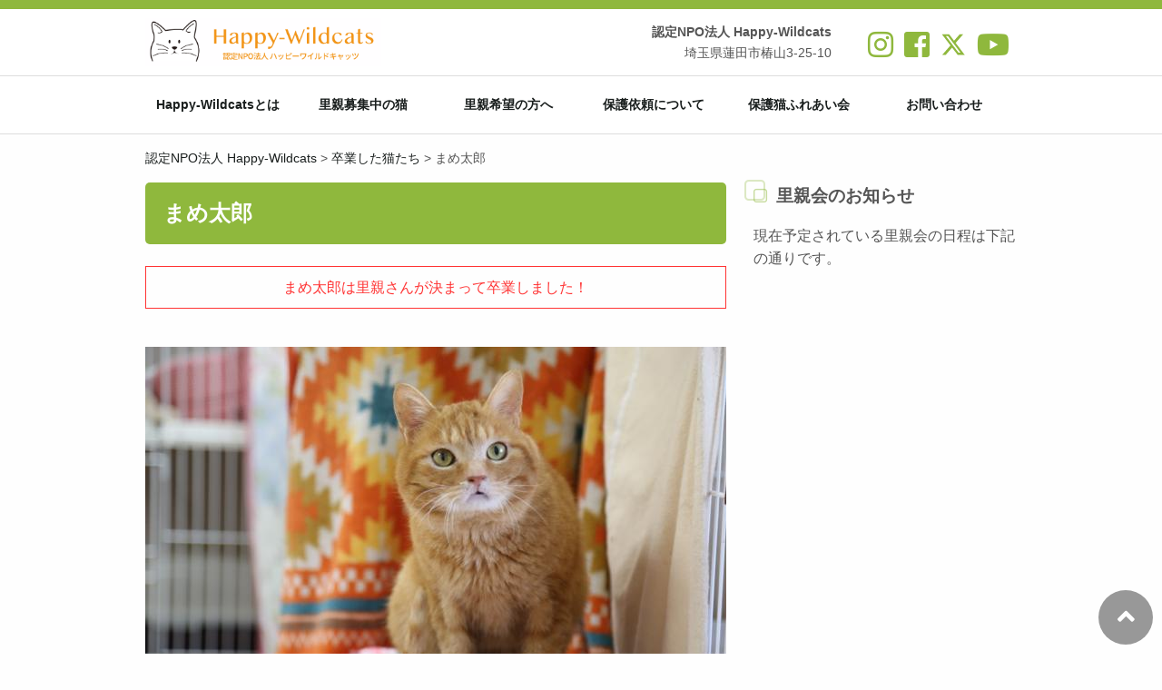

--- FILE ---
content_type: text/html; charset=UTF-8
request_url: https://happy-wildcats.com/701
body_size: 14023
content:
<!DOCTYPE html>
<!--[if IE 7]>
<html class="ie ie7" lang="ja">
<![endif]-->
<!--[if IE 8]>
<html class="ie ie8" lang="ja">
<![endif]-->
<!--[if !(IE 7) | !(IE 8)  ]><!-->
<html lang="ja">
<!--<![endif]-->
<head>
<meta charset="UTF-8" />
<meta name="viewport" content="width=device-width,minimum-scale=1.0,maximum-scale=1.0,user-scalable=no" />

<title>まめ太郎&nbsp;|&nbsp;認定NPO法人 Happy-Wildcats</title>
<meta name="description" content="Happy-Wildcatsは埼玉県蓮田市にある保護猫シェルターです。被災地の福島猫、捨てられた猫、飼い主のいない猫、保健所からの引き取り猫を保護し、新しい飼い主さんとの出会いを繋ぐ活動をしています。">
<meta name="keywords" content="まめ太郎,猫,里親,保護,蓮田市,Happy-Wildcat">


<meta name="apple-mobile-web-app-title" content="認定NPO法人 Happy-Wildcats" />
<link rel="apple-touch-icon" href="https://happy-wildcats.com/wp-content/themes/happy-wildcats5/images/apple-touch-icon.png" /><link rel="shortcut icon" href="https://happy-wildcats.com/wp-content/themes/happy-wildcats5/images/favicon.ico">
<link rel="pingback" href="https://happy-wildcats.com/xmlrpc.php" />

<meta name='robots' content='max-image-preview:large' />
<script type="text/javascript">
window._wpemojiSettings = {"baseUrl":"https:\/\/s.w.org\/images\/core\/emoji\/14.0.0\/72x72\/","ext":".png","svgUrl":"https:\/\/s.w.org\/images\/core\/emoji\/14.0.0\/svg\/","svgExt":".svg","source":{"concatemoji":"https:\/\/happy-wildcats.com\/wp-includes\/js\/wp-emoji-release.min.js?ver=6.1.9"}};
/*! This file is auto-generated */
!function(e,a,t){var n,r,o,i=a.createElement("canvas"),p=i.getContext&&i.getContext("2d");function s(e,t){var a=String.fromCharCode,e=(p.clearRect(0,0,i.width,i.height),p.fillText(a.apply(this,e),0,0),i.toDataURL());return p.clearRect(0,0,i.width,i.height),p.fillText(a.apply(this,t),0,0),e===i.toDataURL()}function c(e){var t=a.createElement("script");t.src=e,t.defer=t.type="text/javascript",a.getElementsByTagName("head")[0].appendChild(t)}for(o=Array("flag","emoji"),t.supports={everything:!0,everythingExceptFlag:!0},r=0;r<o.length;r++)t.supports[o[r]]=function(e){if(p&&p.fillText)switch(p.textBaseline="top",p.font="600 32px Arial",e){case"flag":return s([127987,65039,8205,9895,65039],[127987,65039,8203,9895,65039])?!1:!s([55356,56826,55356,56819],[55356,56826,8203,55356,56819])&&!s([55356,57332,56128,56423,56128,56418,56128,56421,56128,56430,56128,56423,56128,56447],[55356,57332,8203,56128,56423,8203,56128,56418,8203,56128,56421,8203,56128,56430,8203,56128,56423,8203,56128,56447]);case"emoji":return!s([129777,127995,8205,129778,127999],[129777,127995,8203,129778,127999])}return!1}(o[r]),t.supports.everything=t.supports.everything&&t.supports[o[r]],"flag"!==o[r]&&(t.supports.everythingExceptFlag=t.supports.everythingExceptFlag&&t.supports[o[r]]);t.supports.everythingExceptFlag=t.supports.everythingExceptFlag&&!t.supports.flag,t.DOMReady=!1,t.readyCallback=function(){t.DOMReady=!0},t.supports.everything||(n=function(){t.readyCallback()},a.addEventListener?(a.addEventListener("DOMContentLoaded",n,!1),e.addEventListener("load",n,!1)):(e.attachEvent("onload",n),a.attachEvent("onreadystatechange",function(){"complete"===a.readyState&&t.readyCallback()})),(e=t.source||{}).concatemoji?c(e.concatemoji):e.wpemoji&&e.twemoji&&(c(e.twemoji),c(e.wpemoji)))}(window,document,window._wpemojiSettings);
</script>
<style type="text/css">
img.wp-smiley,
img.emoji {
	display: inline !important;
	border: none !important;
	box-shadow: none !important;
	height: 1em !important;
	width: 1em !important;
	margin: 0 0.07em !important;
	vertical-align: -0.1em !important;
	background: none !important;
	padding: 0 !important;
}
</style>
	<link rel='stylesheet' id='wp-block-library-css' href='https://happy-wildcats.com/wp-includes/css/dist/block-library/style.min.css?ver=6.1.9' type='text/css' media='all' />
<link rel='stylesheet' id='classic-theme-styles-css' href='https://happy-wildcats.com/wp-includes/css/classic-themes.min.css?ver=1' type='text/css' media='all' />
<style id='global-styles-inline-css' type='text/css'>
body{--wp--preset--color--black: #000000;--wp--preset--color--cyan-bluish-gray: #abb8c3;--wp--preset--color--white: #ffffff;--wp--preset--color--pale-pink: #f78da7;--wp--preset--color--vivid-red: #cf2e2e;--wp--preset--color--luminous-vivid-orange: #ff6900;--wp--preset--color--luminous-vivid-amber: #fcb900;--wp--preset--color--light-green-cyan: #7bdcb5;--wp--preset--color--vivid-green-cyan: #00d084;--wp--preset--color--pale-cyan-blue: #8ed1fc;--wp--preset--color--vivid-cyan-blue: #0693e3;--wp--preset--color--vivid-purple: #9b51e0;--wp--preset--gradient--vivid-cyan-blue-to-vivid-purple: linear-gradient(135deg,rgba(6,147,227,1) 0%,rgb(155,81,224) 100%);--wp--preset--gradient--light-green-cyan-to-vivid-green-cyan: linear-gradient(135deg,rgb(122,220,180) 0%,rgb(0,208,130) 100%);--wp--preset--gradient--luminous-vivid-amber-to-luminous-vivid-orange: linear-gradient(135deg,rgba(252,185,0,1) 0%,rgba(255,105,0,1) 100%);--wp--preset--gradient--luminous-vivid-orange-to-vivid-red: linear-gradient(135deg,rgba(255,105,0,1) 0%,rgb(207,46,46) 100%);--wp--preset--gradient--very-light-gray-to-cyan-bluish-gray: linear-gradient(135deg,rgb(238,238,238) 0%,rgb(169,184,195) 100%);--wp--preset--gradient--cool-to-warm-spectrum: linear-gradient(135deg,rgb(74,234,220) 0%,rgb(151,120,209) 20%,rgb(207,42,186) 40%,rgb(238,44,130) 60%,rgb(251,105,98) 80%,rgb(254,248,76) 100%);--wp--preset--gradient--blush-light-purple: linear-gradient(135deg,rgb(255,206,236) 0%,rgb(152,150,240) 100%);--wp--preset--gradient--blush-bordeaux: linear-gradient(135deg,rgb(254,205,165) 0%,rgb(254,45,45) 50%,rgb(107,0,62) 100%);--wp--preset--gradient--luminous-dusk: linear-gradient(135deg,rgb(255,203,112) 0%,rgb(199,81,192) 50%,rgb(65,88,208) 100%);--wp--preset--gradient--pale-ocean: linear-gradient(135deg,rgb(255,245,203) 0%,rgb(182,227,212) 50%,rgb(51,167,181) 100%);--wp--preset--gradient--electric-grass: linear-gradient(135deg,rgb(202,248,128) 0%,rgb(113,206,126) 100%);--wp--preset--gradient--midnight: linear-gradient(135deg,rgb(2,3,129) 0%,rgb(40,116,252) 100%);--wp--preset--duotone--dark-grayscale: url('#wp-duotone-dark-grayscale');--wp--preset--duotone--grayscale: url('#wp-duotone-grayscale');--wp--preset--duotone--purple-yellow: url('#wp-duotone-purple-yellow');--wp--preset--duotone--blue-red: url('#wp-duotone-blue-red');--wp--preset--duotone--midnight: url('#wp-duotone-midnight');--wp--preset--duotone--magenta-yellow: url('#wp-duotone-magenta-yellow');--wp--preset--duotone--purple-green: url('#wp-duotone-purple-green');--wp--preset--duotone--blue-orange: url('#wp-duotone-blue-orange');--wp--preset--font-size--small: 13px;--wp--preset--font-size--medium: 20px;--wp--preset--font-size--large: 36px;--wp--preset--font-size--x-large: 42px;--wp--preset--spacing--20: 0.44rem;--wp--preset--spacing--30: 0.67rem;--wp--preset--spacing--40: 1rem;--wp--preset--spacing--50: 1.5rem;--wp--preset--spacing--60: 2.25rem;--wp--preset--spacing--70: 3.38rem;--wp--preset--spacing--80: 5.06rem;}:where(.is-layout-flex){gap: 0.5em;}body .is-layout-flow > .alignleft{float: left;margin-inline-start: 0;margin-inline-end: 2em;}body .is-layout-flow > .alignright{float: right;margin-inline-start: 2em;margin-inline-end: 0;}body .is-layout-flow > .aligncenter{margin-left: auto !important;margin-right: auto !important;}body .is-layout-constrained > .alignleft{float: left;margin-inline-start: 0;margin-inline-end: 2em;}body .is-layout-constrained > .alignright{float: right;margin-inline-start: 2em;margin-inline-end: 0;}body .is-layout-constrained > .aligncenter{margin-left: auto !important;margin-right: auto !important;}body .is-layout-constrained > :where(:not(.alignleft):not(.alignright):not(.alignfull)){max-width: var(--wp--style--global--content-size);margin-left: auto !important;margin-right: auto !important;}body .is-layout-constrained > .alignwide{max-width: var(--wp--style--global--wide-size);}body .is-layout-flex{display: flex;}body .is-layout-flex{flex-wrap: wrap;align-items: center;}body .is-layout-flex > *{margin: 0;}:where(.wp-block-columns.is-layout-flex){gap: 2em;}.has-black-color{color: var(--wp--preset--color--black) !important;}.has-cyan-bluish-gray-color{color: var(--wp--preset--color--cyan-bluish-gray) !important;}.has-white-color{color: var(--wp--preset--color--white) !important;}.has-pale-pink-color{color: var(--wp--preset--color--pale-pink) !important;}.has-vivid-red-color{color: var(--wp--preset--color--vivid-red) !important;}.has-luminous-vivid-orange-color{color: var(--wp--preset--color--luminous-vivid-orange) !important;}.has-luminous-vivid-amber-color{color: var(--wp--preset--color--luminous-vivid-amber) !important;}.has-light-green-cyan-color{color: var(--wp--preset--color--light-green-cyan) !important;}.has-vivid-green-cyan-color{color: var(--wp--preset--color--vivid-green-cyan) !important;}.has-pale-cyan-blue-color{color: var(--wp--preset--color--pale-cyan-blue) !important;}.has-vivid-cyan-blue-color{color: var(--wp--preset--color--vivid-cyan-blue) !important;}.has-vivid-purple-color{color: var(--wp--preset--color--vivid-purple) !important;}.has-black-background-color{background-color: var(--wp--preset--color--black) !important;}.has-cyan-bluish-gray-background-color{background-color: var(--wp--preset--color--cyan-bluish-gray) !important;}.has-white-background-color{background-color: var(--wp--preset--color--white) !important;}.has-pale-pink-background-color{background-color: var(--wp--preset--color--pale-pink) !important;}.has-vivid-red-background-color{background-color: var(--wp--preset--color--vivid-red) !important;}.has-luminous-vivid-orange-background-color{background-color: var(--wp--preset--color--luminous-vivid-orange) !important;}.has-luminous-vivid-amber-background-color{background-color: var(--wp--preset--color--luminous-vivid-amber) !important;}.has-light-green-cyan-background-color{background-color: var(--wp--preset--color--light-green-cyan) !important;}.has-vivid-green-cyan-background-color{background-color: var(--wp--preset--color--vivid-green-cyan) !important;}.has-pale-cyan-blue-background-color{background-color: var(--wp--preset--color--pale-cyan-blue) !important;}.has-vivid-cyan-blue-background-color{background-color: var(--wp--preset--color--vivid-cyan-blue) !important;}.has-vivid-purple-background-color{background-color: var(--wp--preset--color--vivid-purple) !important;}.has-black-border-color{border-color: var(--wp--preset--color--black) !important;}.has-cyan-bluish-gray-border-color{border-color: var(--wp--preset--color--cyan-bluish-gray) !important;}.has-white-border-color{border-color: var(--wp--preset--color--white) !important;}.has-pale-pink-border-color{border-color: var(--wp--preset--color--pale-pink) !important;}.has-vivid-red-border-color{border-color: var(--wp--preset--color--vivid-red) !important;}.has-luminous-vivid-orange-border-color{border-color: var(--wp--preset--color--luminous-vivid-orange) !important;}.has-luminous-vivid-amber-border-color{border-color: var(--wp--preset--color--luminous-vivid-amber) !important;}.has-light-green-cyan-border-color{border-color: var(--wp--preset--color--light-green-cyan) !important;}.has-vivid-green-cyan-border-color{border-color: var(--wp--preset--color--vivid-green-cyan) !important;}.has-pale-cyan-blue-border-color{border-color: var(--wp--preset--color--pale-cyan-blue) !important;}.has-vivid-cyan-blue-border-color{border-color: var(--wp--preset--color--vivid-cyan-blue) !important;}.has-vivid-purple-border-color{border-color: var(--wp--preset--color--vivid-purple) !important;}.has-vivid-cyan-blue-to-vivid-purple-gradient-background{background: var(--wp--preset--gradient--vivid-cyan-blue-to-vivid-purple) !important;}.has-light-green-cyan-to-vivid-green-cyan-gradient-background{background: var(--wp--preset--gradient--light-green-cyan-to-vivid-green-cyan) !important;}.has-luminous-vivid-amber-to-luminous-vivid-orange-gradient-background{background: var(--wp--preset--gradient--luminous-vivid-amber-to-luminous-vivid-orange) !important;}.has-luminous-vivid-orange-to-vivid-red-gradient-background{background: var(--wp--preset--gradient--luminous-vivid-orange-to-vivid-red) !important;}.has-very-light-gray-to-cyan-bluish-gray-gradient-background{background: var(--wp--preset--gradient--very-light-gray-to-cyan-bluish-gray) !important;}.has-cool-to-warm-spectrum-gradient-background{background: var(--wp--preset--gradient--cool-to-warm-spectrum) !important;}.has-blush-light-purple-gradient-background{background: var(--wp--preset--gradient--blush-light-purple) !important;}.has-blush-bordeaux-gradient-background{background: var(--wp--preset--gradient--blush-bordeaux) !important;}.has-luminous-dusk-gradient-background{background: var(--wp--preset--gradient--luminous-dusk) !important;}.has-pale-ocean-gradient-background{background: var(--wp--preset--gradient--pale-ocean) !important;}.has-electric-grass-gradient-background{background: var(--wp--preset--gradient--electric-grass) !important;}.has-midnight-gradient-background{background: var(--wp--preset--gradient--midnight) !important;}.has-small-font-size{font-size: var(--wp--preset--font-size--small) !important;}.has-medium-font-size{font-size: var(--wp--preset--font-size--medium) !important;}.has-large-font-size{font-size: var(--wp--preset--font-size--large) !important;}.has-x-large-font-size{font-size: var(--wp--preset--font-size--x-large) !important;}
.wp-block-navigation a:where(:not(.wp-element-button)){color: inherit;}
:where(.wp-block-columns.is-layout-flex){gap: 2em;}
.wp-block-pullquote{font-size: 1.5em;line-height: 1.6;}
</style>
<link rel='stylesheet' id='contact-form-7-css' href='https://happy-wildcats.com/wp-content/plugins/contact-form-7/includes/css/styles.css?ver=5.7.7' type='text/css' media='all' />
<script type='text/javascript' src='https://happy-wildcats.com/wp-includes/js/jquery/jquery.min.js?ver=3.6.1' id='jquery-core-js'></script>
<script type='text/javascript' src='https://happy-wildcats.com/wp-includes/js/jquery/jquery-migrate.min.js?ver=3.3.2' id='jquery-migrate-js'></script>
<link rel="https://api.w.org/" href="https://happy-wildcats.com/wp-json/" /><link rel="alternate" type="application/json" href="https://happy-wildcats.com/wp-json/wp/v2/posts/701" /><link rel="EditURI" type="application/rsd+xml" title="RSD" href="https://happy-wildcats.com/xmlrpc.php?rsd" />
<link rel='shortlink' href='https://happy-wildcats.com/?p=701' />
<link rel="alternate" type="application/json+oembed" href="https://happy-wildcats.com/wp-json/oembed/1.0/embed?url=https%3A%2F%2Fhappy-wildcats.com%2F701" />
<link rel="alternate" type="text/xml+oembed" href="https://happy-wildcats.com/wp-json/oembed/1.0/embed?url=https%3A%2F%2Fhappy-wildcats.com%2F701&#038;format=xml" />
<style type="text/css">.broken_link, a.broken_link {
	text-decoration: line-through;
}</style>
<!-- css -->
<link rel="stylesheet" href="https://happy-wildcats.com/wp-content/themes/happy-wildcats5/style.css?20260115124439" />
<link rel="stylesheet" href="https://happy-wildcats.com/wp-content/themes/happy-wildcats5/class.css?20260115124439" />
<link rel="stylesheet" href="https://maxcdn.bootstrapcdn.com/font-awesome/4.5.0/css/font-awesome.min.css">
<link rel="stylesheet" href="https://use.fontawesome.com/releases/v5.0.13/css/all.css" integrity="sha384-DNOHZ68U8hZfKXOrtjWvjxusGo9WQnrNx2sqG0tfsghAvtVlRW3tvkXWZh58N9jp" crossorigin="anonymous">

<!--[if lt IE 9]>
<script src="https://happy-wildcats.com/wp-content/themes/happy-wildcats5/js/html5.js" type="text/javascript"></script>
<![endif]-->

<!-- jQuery -->
<script src="//ajax.googleapis.com/ajax/libs/jquery/1.11.0/jquery.min.js"></script>

<!-- SmoothScroll.js -->
<script type="text/javascript" src="https://happy-wildcats.com/wp-content/themes/happy-wildcats5/js/SmoothScroll.js"></script>



<!--
This SVG is used in combination with some of the following libraries:
Font Awesome Free 6.6.0 by @fontawesome - https://fontawesome.com
License - https://fontawesome.com/license/free Copyright 2024 Fonticons, Inc.
-->
<svg xmlns="http://www.w3.org/2000/svg" xmlns:xlink="http://www.w3.org/1999/xlink" style="display:none;">
<defs>
<symbol id="svg-facebook" viewbox="0 0 320 512"><path d="M279.14 288l14.22-92.66h-88.91v-60.13c0-25.35 12.42-50.06 52.24-50.06h40.42V6.26S260.43 0 225.36 0c-73.22 0-121.08 44.38-121.08 124.72v70.62H22.89V288h81.39v224h100.17V288z"></path></symbol>
<symbol id="svg-threads" viewBox="0 0 448 512"><path d="M331.5 235.7c2.2 .9 4.2 1.9 6.3 2.8c29.2 14.1 50.6 35.2 61.8 61.4c15.7 36.5 17.2 95.8-30.3 143.2c-36.2 36.2-80.3 52.5-142.6 53h-.3c-70.2-.5-124.1-24.1-160.4-70.2c-32.3-41-48.9-98.1-49.5-169.6V256v-.2C17 184.3 33.6 127.2 65.9 86.2C102.2 40.1 156.2 16.5 226.4 16h.3c70.3 .5 124.9 24 162.3 69.9c18.4 22.7 32 50 40.6 81.7l-40.4 10.8c-7.1-25.8-17.8-47.8-32.2-65.4c-29.2-35.8-73-54.2-130.5-54.6c-57 .5-100.1 18.8-128.2 54.4C72.1 146.1 58.5 194.3 58 256c.5 61.7 14.1 109.9 40.3 143.3c28 35.6 71.2 53.9 128.2 54.4c51.4-.4 85.4-12.6 113.7-40.9c32.3-32.2 31.7-71.8 21.4-95.9c-6.1-14.2-17.1-26-31.9-34.9c-3.7 26.9-11.8 48.3-24.7 64.8c-17.1 21.8-41.4 33.6-72.7 35.3c-23.6 1.3-46.3-4.4-63.9-16c-20.8-13.8-33-34.8-34.3-59.3c-2.5-48.3 35.7-83 95.2-86.4c21.1-1.2 40.9-.3 59.2 2.8c-2.4-14.8-7.3-26.6-14.6-35.2c-10-11.7-25.6-17.7-46.2-17.8H227c-16.6 0-39 4.6-53.3 26.3l-34.4-23.6c19.2-29.1 50.3-45.1 87.8-45.1h.8c62.6 .4 99.9 39.5 103.7 107.7l-.2 .2zm-156 68.8c1.3 25.1 28.4 36.8 54.6 35.3c25.6-1.4 54.6-11.4 59.5-73.2c-13.2-2.9-27.8-4.4-43.4-4.4c-4.8 0-9.6 .1-14.4 .4c-42.9 2.4-57.2 23.2-56.2 41.8l-.1 .1z"/></symbol>
<symbol id="svg-instagram" viewbox="0 0 448 512"><path d="M224.1 141c-63.6 0-114.9 51.3-114.9 114.9s51.3 114.9 114.9 114.9S339 319.5 339 255.9 287.7 141 224.1 141zm0 189.6c-41.1 0-74.7-33.5-74.7-74.7s33.5-74.7 74.7-74.7 74.7 33.5 74.7 74.7-33.6 74.7-74.7 74.7zm146.4-194.3c0 14.9-12 26.8-26.8 26.8-14.9 0-26.8-12-26.8-26.8s12-26.8 26.8-26.8 26.8 12 26.8 26.8zm76.1 27.2c-1.7-35.9-9.9-67.7-36.2-93.9-26.2-26.2-58-34.4-93.9-36.2-37-2.1-147.9-2.1-184.9 0-35.8 1.7-67.6 9.9-93.9 36.1s-34.4 58-36.2 93.9c-2.1 37-2.1 147.9 0 184.9 1.7 35.9 9.9 67.7 36.2 93.9s58 34.4 93.9 36.2c37 2.1 147.9 2.1 184.9 0 35.9-1.7 67.7-9.9 93.9-36.2 26.2-26.2 34.4-58 36.2-93.9 2.1-37 2.1-147.8 0-184.8zM398.8 388c-7.8 19.6-22.9 34.7-42.6 42.6-29.5 11.7-99.5 9-132.1 9s-102.7 2.6-132.1-9c-19.6-7.8-34.7-22.9-42.6-42.6-11.7-29.5-9-99.5-9-132.1s-2.6-102.7 9-132.1c7.8-19.6 22.9-34.7 42.6-42.6 29.5-11.7 99.5-9 132.1-9s102.7-2.6 132.1 9c19.6 7.8 34.7 22.9 42.6 42.6 11.7 29.5 9 99.5 9 132.1s2.7 102.7-9 132.1z"></path></symbol>
<symbol id="svg-twitter" viewbox="0 0 512 512"><path d="M389.2 48h70.6L305.6 224.2 487 464H345L233.7 318.6 106.5 464H35.8L200.7 275.5 26.8 48H172.4L272.9 180.9 389.2 48zM364.4 421.8h39.1L151.1 88h-42L364.4 421.8z"/></path></symbol>
<symbol id="svg-youtube" viewbox="0 0 576 512"><path d="M549.655 124.083c-6.281-23.65-24.787-42.276-48.284-48.597C458.781 64 288 64 288 64S117.22 64 74.629 75.486c-23.497 6.322-42.003 24.947-48.284 48.597-11.412 42.867-11.412 132.305-11.412 132.305s0 89.438 11.412 132.305c6.281 23.65 24.787 41.5 48.284 47.821C117.22 448 288 448 288 448s170.78 0 213.371-11.486c23.497-6.321 42.003-24.171 48.284-47.821 11.412-42.867 11.412-132.305 11.412-132.305s0-89.438-11.412-132.305zm-317.51 213.508V175.185l142.739 81.205-142.739 81.201z"></path></symbol>
<symbol id="svg-amazon" viewbox="0 0 448 512"><path d="M257.2 162.7c-48.7 1.8-169.5 15.5-169.5 117.5 0 109.5 138.3 114 183.5 43.2 6.5 10.2 35.4 37.5 45.3 46.8l56.8-56S341 288.9 341 261.4V114.3C341 89 316.5 32 228.7 32 140.7 32 94 87 94 136.3l73.5 6.8c16.3-49.5 54.2-49.5 54.2-49.5 40.7-.1 35.5 29.8 35.5 69.1zm0 86.8c0 80-84.2 68-84.2 17.2 0-47.2 50.5-56.7 84.2-57.8v40.6zm136 163.5c-7.7 10-70 67-174.5 67S34.2 408.5 9.7 379c-6.8-7.7 1-11.3 5.5-8.3C88.5 415.2 203 488.5 387.7 401c7.5-3.7 13.3 2 5.5 12zm39.8 2.2c-6.5 15.8-16 26.8-21.2 31-5.5 4.5-9.5 2.7-6.5-3.8s19.3-46.5 12.7-55c-6.5-8.3-37-4.3-48-3.2-10.8 1-13 2-14-.3-2.3-5.7 21.7-15.5 37.5-17.5 15.7-1.8 41-.8 46 5.7 3.7 5.1 0 27.1-6.5 43.1z"></path></symbol>
<symbol id="svg-mail" viewbox="0 0 512 512"><path d="M48 64C21.5 64 0 85.5 0 112c0 15.1 7.1 29.3 19.2 38.4L236.8 313.6c11.4 8.5 27 8.5 38.4 0L492.8 150.4c12.1-9.1 19.2-23.3 19.2-38.4c0-26.5-21.5-48-48-48H48zM0 176V384c0 35.3 28.7 64 64 64H448c35.3 0 64-28.7 64-64V176L294.4 339.2c-22.8 17.1-54 17.1-76.8 0L0 176z"/></symbol>
<symbol id="svg-rss" viewbox="0 0 448 512"><path d="M128.081 415.959c0 35.369-28.672 64.041-64.041 64.041S0 451.328 0 415.959s28.672-64.041 64.041-64.041 64.04 28.673 64.04 64.041zm175.66 47.25c-8.354-154.6-132.185-278.587-286.95-286.95C7.656 175.765 0 183.105 0 192.253v48.069c0 8.415 6.49 15.472 14.887 16.018 111.832 7.284 201.473 96.702 208.772 208.772.547 8.397 7.604 14.887 16.018 14.887h48.069c9.149.001 16.489-7.655 15.995-16.79zm144.249.288C439.596 229.677 251.465 40.445 16.503 32.01 7.473 31.686 0 38.981 0 48.016v48.068c0 8.625 6.835 15.645 15.453 15.999 191.179 7.839 344.627 161.316 352.465 352.465.353 8.618 7.373 15.453 15.999 15.453h48.068c9.034-.001 16.329-7.474 16.005-16.504z"></path></symbol>
<symbol id="svg-line" viewBox="0 0 24 24"><path d="M12 .5C5.385.5 0 4.898 0 10.303c0 4.841 4.27 8.897 10.035 9.668.391.083.923.26 1.058.594.12.303.079.771.038 1.087l-.164 1.026c-.045.303-.24 1.193 1.049.649 1.291-.542 6.916-4.104 9.436-7.019 1.724-1.9 2.548-3.847 2.548-6.005C24 4.898 18.615.5 12 .5zM7.303 13.517H4.917a.636.636 0 0 1-.63-.633V8.083c0-.347.285-.634.63-.634.348 0 .63.287.63.634v4.167h1.756a.634.634 0 0 1 0 1.267zm2.466-.633a.634.634 0 0 1-.631.633.633.633 0 0 1-.627-.633V8.083c0-.347.282-.634.63-.634.346 0 .628.287.628.634zm5.741 0a.633.633 0 0 1-1.141.379l-2.443-3.338v2.958a.632.632 0 0 1-.631.633.632.632 0 0 1-.626-.633v-4.8a.63.63 0 0 1 .624-.632c.195 0 .375.105.495.256l2.462 3.351V8.083c0-.347.282-.634.63-.634.345 0 .63.287.63.634zm3.855-3.035a.634.634 0 0 1 0 1.269H17.61v1.132h1.755a.633.633 0 0 1 0 1.267h-2.386a.633.633 0 0 1-.627-.633V8.083c0-.347.282-.634.63-.634h2.386c.346 0 .627.287.627.634a.63.63 0 0 1-.63.634H17.61v1.132z"/></symbol>
<symbol id="svg-cart" viewBox="0 0 576 512"><path d="M0 24C0 10.7 10.7 0 24 0H69.5c22 0 41.5 12.8 50.6 32h411c26.3 0 45.5 25 38.6 50.4l-41 152.3c-8.5 31.4-37 53.3-69.5 53.3H170.7l5.4 28.5c2.2 11.3 12.1 19.5 23.6 19.5H488c13.3 0 24 10.7 24 24s-10.7 24-24 24H199.7c-34.6 0-64.3-24.6-70.7-58.5L77.4 54.5c-.7-3.8-4-6.5-7.9-6.5H24C10.7 48 0 37.3 0 24zM128 464a48 48 0 1 1 96 0 48 48 0 1 1 -96 0zm336-48a48 48 0 1 1 0 96 48 48 0 1 1 0-96z"/></symbol>
<symbol id="svg-user" viewBox="0 0 448 512"><path d="M224 256A128 128 0 1 0 224 0a128 128 0 1 0 0 256zm-45.7 48C79.8 304 0 383.8 0 482.3C0 498.7 13.3 512 29.7 512H418.3c16.4 0 29.7-13.3 29.7-29.7C448 383.8 368.2 304 269.7 304H178.3z"/></symbol>
<symbol id="svg-image" viewBox="0 0 512 512"><path d="M0 96C0 60.7 28.7 32 64 32H448c35.3 0 64 28.7 64 64V416c0 35.3-28.7 64-64 64H64c-35.3 0-64-28.7-64-64V96zM323.8 202.5c-4.5-6.6-11.9-10.5-19.8-10.5s-15.4 3.9-19.8 10.5l-87 127.6L170.7 297c-4.6-5.7-11.5-9-18.7-9s-14.2 3.3-18.7 9l-64 80c-5.8 7.2-6.9 17.1-2.9 25.4s12.4 13.6 21.6 13.6h96 32H424c8.9 0 17.1-4.9 21.2-12.8s3.6-17.4-1.4-24.7l-120-176zM112 192a48 48 0 1 0 0-96 48 48 0 1 0 0 96z"/></symbol>
<symbol id="svg-link" viewBox="0 0 640 512"><path d="M579.8 267.7c56.5-56.5 56.5-148 0-204.5c-50-50-128.8-56.5-186.3-15.4l-1.6 1.1c-14.4 10.3-17.7 30.3-7.4 44.6s30.3 17.7 44.6 7.4l1.6-1.1c32.1-22.9 76-19.3 103.8 8.6c31.5 31.5 31.5 82.5 0 114L422.3 334.8c-31.5 31.5-82.5 31.5-114 0c-27.9-27.9-31.5-71.8-8.6-103.8l1.1-1.6c10.3-14.4 6.9-34.4-7.4-44.6s-34.4-6.9-44.6 7.4l-1.1 1.6C206.5 251.2 213 330 263 380c56.5 56.5 148 56.5 204.5 0L579.8 267.7zM60.2 244.3c-56.5 56.5-56.5 148 0 204.5c50 50 128.8 56.5 186.3 15.4l1.6-1.1c14.4-10.3 17.7-30.3 7.4-44.6s-30.3-17.7-44.6-7.4l-1.6 1.1c-32.1 22.9-76 19.3-103.8-8.6C74 372 74 321 105.5 289.5L217.7 177.2c31.5-31.5 82.5-31.5 114 0c27.9 27.9 31.5 71.8 8.6 103.9l-1.1 1.6c-10.3 14.4-6.9 34.4 7.4 44.6s34.4 6.9 44.6-7.4l1.1-1.6C433.5 260.8 427 182 377 132c-56.5-56.5-148-56.5-204.5 0L60.2 244.3z"/></symbol>
</defs>
</svg>


<script async src="https://www.googletagmanager.com/gtag/js?id=G-WHNX573S46"></script>
<script>
  window.dataLayer = window.dataLayer || [];
  function gtag(){dataLayer.push(arguments);}
  gtag('js', new Date());
  gtag('config', 'G-WHNX573S46');
	jQuery(function($){		$('a').on('click', function(e){			if (this.hostname !== window.location.hostname) {				gtag('event', 'outbound_click', {'link_text': this.innerText,'link_url': this.href});			}
		});
	});
</script>
</head>

<body class="post-template-default single single-post postid-701 single-format-standard">

<div id="fb-root"></div>
<script>(function(d, s, id) {
  var js, fjs = d.getElementsByTagName(s)[0];
  if (d.getElementById(id)) return;
  js = d.createElement(s); js.id = id;
  js.src = "//connect.facebook.net/ja_JP/sdk.js#xfbml=1&version=v2.6&appId=549207655257867";
  fjs.parentNode.insertBefore(js, fjs);
}(document, 'script', 'facebook-jssdk'));</script>

<div id="page" class="hfeed site">

	<header id="masthead" class="relative" role="banner">
		<div id="header-wrap" class="container clearfix">

			<div id="header-logo">
				<a href="https://happy-wildcats.com/" title="認定NPO法人 Happy-Wildcats" rel="home">
					<img src="https://happy-wildcats.com/wp-content/themes/happy-wildcats5/images/logo2025.png" alt="認定NPO法人 Happy-Wildcats" title="認定NPO法人 Happy-Wildcats">
				</a>
			</div>

			<div id="header-info">
				<div class="bold">認定NPO法人 Happy-Wildcats</div>
				<div class="">埼玉県蓮田市椿山3-25-10</div>
			</div>

			<div id="header-icon">
					<ul class="sns-icons">
						<li style="margin-right:8px"><a href="https://www.instagram.com/hwc_nya/" target="_blank" title="Happy-Wildcats 公式インスタグラム" style="color:#fff"><i class="fab fa-instagram" aria-hidden="true"></i></a></li>
						<li style="margin-right:8px"><a href="https://www.facebook.com/happywildcats/" target="_blank" title="facebook" style="color:#fff"><i class="fab fa-facebook-square" aria-hidden="true"></i></a></li>
						<li style="margin-right:8px"><a target="_blank" title="X" href="https://twitter.com/hwc_nya" target="_blank"><svg style="width: 28px;height: 28px;fill: #8fb83d;margin-bottom: -2px;" role="img" aria-label="X"><title>X</title><use href="#svg-twitter"/></svg></a></li>
						<li style="margin-right:8px"><a href="https://www.youtube.com/@%E4%BF%9D%E8%AD%B7%E7%8C%AB%E6%96%BD%E8%A8%ADHWC" target="_blank" title="Happy-Wildcats YouTube" style="color:#fff"><i class="fab fa-youtube" aria-hidden="true"></i></a></li>
					</ul>
			</div>

		</div>

		<nav id="site-navigation" role="navigation">
			<div class="container">
				<input id="trigger" type="checkbox">
				<label for="trigger"></label>
				<div class="changed">
					<div class="menu-header-menu-container"><ul id="menu-header-menu" class="clearfix"><li id="menu-item-3237" class="menu-item menu-item-type-taxonomy menu-item-object-category menu-item-3237"><a title="ABOUT" href="https://happy-wildcats.com/about">Happy-Wildcatsとは</a></li>
<li id="menu-item-1430" class="menu-item menu-item-type-taxonomy menu-item-object-category menu-item-1430"><a title="ADOPTION" href="https://happy-wildcats.com/parent">里親募集中の猫</a></li>
<li id="menu-item-5994" class="menu-item menu-item-type-post_type menu-item-object-page menu-item-5994"><a href="https://happy-wildcats.com/requirements">里親希望の方へ</a></li>
<li id="menu-item-2594" class="menu-item menu-item-type-post_type menu-item-object-page menu-item-2594"><a title="REQUEST" href="https://happy-wildcats.com/flow">保護依頼について</a></li>
<li id="menu-item-3172" class="menu-item menu-item-type-post_type menu-item-object-page menu-item-3172"><a title="CAFE" href="https://happy-wildcats.com/cafe">保護猫ふれあい会</a></li>
<li id="menu-item-1582" class="menu-item menu-item-type-post_type menu-item-object-page menu-item-1582"><a title="CONTACT" href="https://happy-wildcats.com/mailform">お問い合わせ</a></li>
</ul></div>				</div>
			</div>
		</nav>
	</header><!-- #masthead -->



	



	<div id="main" class="wrapper clearfix">

<!-- <div class="caution"><a href="https://happy-wildcats.com/2289">現在、保護依頼は一時停止しております。</a></div> -->




				<div id="breadcrumbs">
			<div itemscope itemtype="http://data-vocabulary.org/Breadcrumb">
			    <a itemprop="url" href="https://happy-wildcats.com">
			        <span itemprop="title">認定NPO法人 Happy-Wildcats</span>
			    </a> &gt;
			</div>
												<div itemscope itemtype="http://data-vocabulary.org/Breadcrumb">
				<a itemprop="url" href="https://happy-wildcats.com/graduated">
					<span itemprop="title">卒業した猫たち</span>
				</a> &gt;
			</div>
			<div itemscope itemtype="http://data-vocabulary.org/Breadcrumb">
			    <span itemprop="title">まめ太郎</span>
			</div>
		</div>
	
<div id="primary" class="site-content">
	<div id="content" role="main" class="relative">

								<article>
					<h1 class="heading1">まめ太郎</h1>
					<div class="entry-content">

																<p class="notes">まめ太郎は里親さんが決まって卒業しました！</p>
						
						
						<img decoding="async" src="https://happy-wildcats.com/wp-content/uploads/2016/04/IMG_0224.jpg" title="" alt="" />
<img decoding="async" src="https://happy-wildcats.com/wp-content/uploads/2016/04/IMG_0267.jpg" title="" alt="" />
<p>撫でてもらうのが好きで丸い目をしています。</p>
<p>モナちゃんが大好きでいつも一緒にいます。</p>
						
<!-- <div class="green font_80" style="border:solid 1px green;"> -->
<!-- ※ログインユーザのみ表示<br> -->
<!-- 公開：2016/04/22<br> -->
<!-- 公開時の年齢：4歳<br> -->
<!-- 今日：20260115<br> -->
<!-- シェルター滞在日数：3555日<br> -->
<!--
公開時年齢+滞在日数：-->

<!-- </div> -->

										<table class="align_l font_90">
							<!-- <caption class="catsid">ID：701</caption> -->
							<tr><th style="width:6em;">お名前</th><td>まめ太郎</td></tr>
							<tr><th>性別</th><td>♂</td></tr>
							<tr><th>年齢</th>
								<td>
																	13歳									<span class="font_90">（2026年01月15日 現在）</span>
																</td>
							</tr>
							<tr><th>保護日</th><td>2016/01/19</td></tr>

													</table>
					</div><!-- .entry-content -->


																<p class="notes">まめ太郎は里親さんが決まって卒業しました！</p>

								</article>


				
				
			

						<section class="mgt_50">

								
				
					<div class="title-center">
													<h2 class="heading2">こちらの猫も卒業しました</h2>
											</div>
					<div class="archives">
						
							
								<section>
									<div class="date">2025.10.13</div>
																		<img class="block float_r radius pdl_10" style="width:120px;" src="https://happy-wildcats.com/wp-content/uploads/2025/10/53020_0-2-200x200.jpg">
									<!-- <div class="cat"><a href="https://happy-wildcats.com/graduated" rel="category tag">卒業した猫たち</a></div> -->
									<div class="title"><a href="https://happy-wildcats.com/7315">ローラ</a></div>
									<div class="discription">めちゃくちゃ甘えん坊で可愛すぎる子です！…</div>
									<div class="readmore"><a href="https://happy-wildcats.com/7315">MORE…</a></div>
								</section>

							

						
							
								<section>
									<div class="date">2025.9.20</div>
																		<img class="block float_r radius pdl_10" style="width:120px;" src="https://happy-wildcats.com/wp-content/uploads/2025/09/2-200x200.jpg">
									<!-- <div class="cat"><a href="https://happy-wildcats.com/graduated" rel="category tag">卒業した猫たち</a></div> -->
									<div class="title"><a href="https://happy-wildcats.com/7281">海（うみ）</a></div>
									<div class="discription">兄妹：あさひ 甘えん坊です。…</div>
									<div class="readmore"><a href="https://happy-wildcats.com/7281">MORE…</a></div>
								</section>

							

						
							
								<section>
									<div class="date">2025.9.20</div>
																		<img class="block float_r radius pdl_10" style="width:120px;" src="https://happy-wildcats.com/wp-content/uploads/2025/09/51759_02-200x200.jpg">
									<!-- <div class="cat"><a href="https://happy-wildcats.com/graduated" rel="category tag">卒業した猫たち</a></div> -->
									<div class="title"><a href="https://happy-wildcats.com/7276">あさひ</a></div>
									<div class="discription">兄妹：海（うみ） 甘えん坊です。…</div>
									<div class="readmore"><a href="https://happy-wildcats.com/7276">MORE…</a></div>
								</section>

							

						
							
								<section>
									<div class="date">2025.8.18</div>
																		<img class="block float_r radius pdl_10" style="width:120px;" src="https://happy-wildcats.com/wp-content/uploads/2025/08/57648-2-200x200.jpg">
									<!-- <div class="cat"><a href="https://happy-wildcats.com/graduated" rel="category tag">卒業した猫たち</a></div> -->
									<div class="title"><a href="https://happy-wildcats.com/7261">ホルン</a></div>
									<div class="discription">兄弟：フルート…</div>
									<div class="readmore"><a href="https://happy-wildcats.com/7261">MORE…</a></div>
								</section>

							

						
							
								<section>
									<div class="date">2025.7.15</div>
																		<img class="block float_r radius pdl_10" style="width:120px;" src="https://happy-wildcats.com/wp-content/uploads/2025/07/55613_2-200x200.jpg">
									<!-- <div class="cat"><a href="https://happy-wildcats.com/graduated" rel="category tag">卒業した猫たち</a></div> -->
									<div class="title"><a href="https://happy-wildcats.com/7255">ノンノン</a></div>
									<div class="discription">スニフ、ムーミン：兄弟、ミムラ：姉妹…</div>
									<div class="readmore"><a href="https://happy-wildcats.com/7255">MORE…</a></div>
								</section>

							

											</div>

				
				<div>
										<a class="btn" href="https://happy-wildcats.com/graduated">「卒業した猫たち」の記事一覧</a>
				</div>

			</section>


				
	</div><!-- #content -->
</div><!-- #primary -->



<div id="secondary" class="widget-area relative" role="complementary">


			<div id="widget-area" class="widget" role="complementary">
			<div><div class="textwidget custom-html-widget"><!--<div style="margin-bottom:2em">
<img alt="Happy-Wildcats ハッピーワイルドキャッツ 里親会" src="https://happy-wildcats.com/wp-content/themes/happy-wildcats/images/hwc_poster.jpg">
</div>--></div></div><div><h3>里親会のお知らせ</h3><div class="textwidget custom-html-widget"><p class="mgb1">現在予定されている里親会の日程は下記の通りです。</p>
<div class="mgb1"><iframe src="https://calendar.google.com/calendar/embed?height=400&amp;wkst=1&amp;bgcolor=%23ffffff&amp;ctz=Asia%2FTokyo&amp;src=aGtyNjRvZGF1MnJrYTFiaGhodmw4MzRnc3NAZ3JvdXAuY2FsZW5kYXIuZ29vZ2xlLmNvbQ&amp;color=%23B39DDB&amp;showTz=0&amp;showCalendars=0&amp;showNav=0&amp;showDate=0&amp;showTabs=0&amp;mode=AGENDA&amp;showPrint=0&amp;showTitle=0" style="border-width:0" width="480" height="480" frameborder="0" scrolling="no"></iframe></div>

<p>※上記以外に第2・第4木曜日の10:30～12:30も見学・譲渡を承っています。予約がない場合は見学できませんのでご注意ください。ご不明点は<a href="/mailform">お問い合わせフォーム</a>よりご連絡ください。</p></div></div>		</div>
	
	<aside class="widget">
		<a href="http://amzn.asia/fzbrTv4" target="_blank"><img class="radius_5" src="https://happy-wildcats.com/wp-content/themes/happy-wildcats5/images/bnn_kifu.jpg" alt="寄付のお願い"></a>
	</aside>

	<aside class="widget">
		<a href="http://ameblo.jp/happy-wildcats/" target="_blank"><img class="radius_5" src="https://happy-wildcats.com/wp-content/themes/happy-wildcats5/images/bnn_blog.jpg" alt="ブログ"></a>
	</aside>

	<aside class="widget">
		<a href="/contact"><img class="radius_5" src="https://happy-wildcats.com/wp-content/themes/happy-wildcats5/images/bnn_contact.jpg" alt="お問い合わせ"></a>
	</aside>

	<aside class="widget center">
		<a href="http://www.rensa.or.jp" target="_blank"><img class="border" src="https://happy-wildcats.com/wp-content/uploads/2020/06/banner_rensa2.gif" alt="一般社団方針 RENSA"/></a>
	</aside>

	<aside class="widget center">
		<a href="http://www.rensa.or.jp/hanbaiki/" target="_blank"><img class="border" src="https://happy-wildcats.com/wp-content/uploads/2020/12/unnamed.jpg" alt="http://www.rensa.or.jp/hanbaiki/"/></a>
		<div class="font70">「自販機の設置が『Happy-Wildcats』の支援になります。ご協力お願いします！ 」</div>
	</aside>



	<aside class="center">
		<div class="fb-page" data-href="https://www.facebook.com/happywildcats/" data-tabs="timeline" data-small-header="false" data-adapt-container-width="true" data-hide-cover="false" data-show-facepile="true"><blockquote cite="https://www.facebook.com/Happy-Wildcats-1713805682211776/" class="fb-xfbml-parse-ignore"><a href="https://www.facebook.com/Happy-Wildcats-1713805682211776/">Happy-Wildcats</a></blockquote></div>
	</aside>

</div><!-- #secondary -->
	</div><!-- #main .wrapper -->


	<footer id="colophon" role="contentinfo">
		<div class="container relative">

			<div class="grid cols-2 cols-1-sm">

				<div class="">
					<div class="bold mgb_5">メニュー</div>
					<nav>
						<ul id="menu-footer-menu" class=""><li id="menu-item-1406" class="menu-item menu-item-type-custom menu-item-object-custom menu-item-home menu-item-1406"><a href="https://happy-wildcats.com/">ホーム</a></li>
<li id="menu-item-3236" class="menu-item menu-item-type-taxonomy menu-item-object-category menu-item-3236"><a href="https://happy-wildcats.com/about">Happy-Wildcatsとは</a></li>
<li id="menu-item-1414" class="menu-item menu-item-type-taxonomy menu-item-object-category menu-item-1414"><a href="https://happy-wildcats.com/parent">里親募集中の猫</a></li>
<li id="menu-item-5995" class="menu-item menu-item-type-post_type menu-item-object-page menu-item-5995"><a href="https://happy-wildcats.com/requirements">里親希望の方へ</a></li>
<li id="menu-item-1742" class="menu-item menu-item-type-post_type menu-item-object-page menu-item-1742"><a href="https://happy-wildcats.com/flow">保護依頼・一時預かりについて</a></li>
<li id="menu-item-2589" class="menu-item menu-item-type-post_type menu-item-object-page menu-item-2589"><a href="https://happy-wildcats.com/tnr">TNRについて</a></li>
<li id="menu-item-1413" class="menu-item menu-item-type-taxonomy menu-item-object-category menu-item-1413"><a href="https://happy-wildcats.com/news">お知らせ</a></li>
<li id="menu-item-1525" class="menu-item menu-item-type-post_type menu-item-object-page menu-item-1525"><a href="https://happy-wildcats.com/cafe">保護猫ふれあい会</a></li>
<li id="menu-item-1581" class="menu-item menu-item-type-post_type menu-item-object-page menu-item-1581"><a title="CONTACT" href="https://happy-wildcats.com/mailform">お問い合わせ</a></li>
</ul>					</nav>
				</div>

				<!-- <div class="">
					<div class="bold mgb_5">リンク集</div>
					<nav>
						<ul id="menu-footer-link" class=""><li id="menu-item-7156" class="menu-item menu-item-type-custom menu-item-object-custom menu-item-7156"><a target="_blank" rel="noopener" href="https://ameblo.jp/happy-wildcats/">公式ブログ</a></li>
<li id="menu-item-7157" class="menu-item menu-item-type-custom menu-item-object-custom menu-item-7157"><a target="_blank" rel="noopener" href="https://sayarena.livedoor.blog/">スタッフブログ</a></li>
<li id="menu-item-7154" class="menu-item menu-item-type-custom menu-item-object-custom menu-item-7154"><a target="_blank" rel="noopener" href="https://www.instagram.com/hwc_nya">公式Instagram</a></li>
<li id="menu-item-7155" class="menu-item menu-item-type-custom menu-item-object-custom menu-item-7155"><a target="_blank" rel="noopener" href="https://www.instagram.com/shelter_volunteer.o/">スタッフInstagram</a></li>
<li id="menu-item-7158" class="menu-item menu-item-type-custom menu-item-object-custom menu-item-7158"><a target="_blank" rel="noopener" href="https://twitter.com/hwc_nya">X</a></li>
<li id="menu-item-7160" class="menu-item menu-item-type-custom menu-item-object-custom menu-item-7160"><a target="_blank" rel="noopener" href="https://www.facebook.com/happywildcats">Facebook</a></li>
<li id="menu-item-7159" class="menu-item menu-item-type-custom menu-item-object-custom menu-item-7159"><a target="_blank" rel="noopener" href="https://www.youtube.com/@%E4%BF%9D%E8%AD%B7%E7%8C%AB%E6%96%BD%E8%A8%ADHWC">YouTube</a></li>
</ul>					</nav>
				</div> -->

				<div class="">
					<div class="bold">認定NPO法人 Happy-Wildcats</div>
					<div>〒349-0144</div>
					<div>埼玉県蓮田市椿山3-25-10</div>
					<!-- <ul class="sns-icons">
						<li><a href="https://www.facebook.com/happywildcats/" target="_blank" rel="nofollow" title="facebook" style="color:#fff"><i class="fab fa-facebook-square" aria-hidden="true"></i></a></li>
						<li><a href="https://twitter.com/hwc_nya" target="_blank" rel="nofollow" title="twitter" style="color:#fff"><i class="fab fa-twitter-square" aria-hidden="true"></i></a></li>
						<li><a href="https://www.instagram.com/hwc_nya/" target="_blank" rel="nofollow" title="Happy-Wildcats 公式インスタグラム" style="color:#fff"><i class="fab fa-instagram" aria-hidden="true"></i></a></li>
					</ul> -->
					<ul class="link-icons dark mgt1" style="justify-content: flex-start;">
						<li><a class="link-icon icon-instagram" title="instagram" href="https://www.instagram.com/hwc_nya/" target="_blank" rel="noopener"><svg role="img" aria-label="instagram"><title>instagram</title><use href="#svg-instagram"/></svg></a></li>
						<li><a class="link-icon icon-twitter" title="X" href="https://twitter.com/hwc_nya" target="_blank" rel="noopener"><svg role="img" aria-label="X"><title>X</title><use href="#svg-twitter"/></svg></a></li>
						<li><a class="link-icon icon-facebook" title="Facebook" href="https://www.facebook.com/happywildcats/" target="_blank" rel="noopener"><svg role="img" aria-label="Facebook"><title>Facebook</title><use href="#svg-facebook"/></svg></a></li>
						<li><a class="link-icon icon-youtube" title="YouTube" href="https://www.youtube.com/@%E4%BF%9D%E8%AD%B7%E7%8C%AB%E6%96%BD%E8%A8%ADHWC" target="_blank" rel="noopener"><svg role="img" aria-label="YouTube"><title>YouTube</title><use href="#svg-youtube"/></svg></a></li>
											</ul>
					<form id="searchform" class="mgt2" role="search" method="get" action="https://happy-wildcats.com">
						<input id="searchinput" type="text" value="" name="s">
						<input id="searchsubmit" type="submit" value="&#xf002;">
					</form>
					<div id="copyright" class="mgt2">&copy;&nbsp;2014 - 2026 認定NPO法人 Happy-Wildcats.</div>
				</div>

			</div>


			<div id="totop">
				<a href="#page"><i class="fa fa-angle-up"></i></a>
			</div>

			</div>
		</div>
	</footer>

</div><!-- #page -->

<script type='text/javascript' src='https://happy-wildcats.com/wp-content/plugins/contact-form-7/includes/swv/js/index.js?ver=5.7.7' id='swv-js'></script>
<script type='text/javascript' id='contact-form-7-js-extra'>
/* <![CDATA[ */
var wpcf7 = {"api":{"root":"https:\/\/happy-wildcats.com\/wp-json\/","namespace":"contact-form-7\/v1"}};
/* ]]> */
</script>
<script type='text/javascript' src='https://happy-wildcats.com/wp-content/plugins/contact-form-7/includes/js/index.js?ver=5.7.7' id='contact-form-7-js'></script>
<script type='text/javascript' id='toc-front-js-extra'>
/* <![CDATA[ */
var tocplus = {"smooth_scroll":"1"};
/* ]]> */
</script>
<script type='text/javascript' src='https://happy-wildcats.com/wp-content/plugins/table-of-contents-plus/front.min.js?ver=2302' id='toc-front-js'></script>
<script type='text/javascript' src='https://www.google.com/recaptcha/api.js?render=6Le_SasdAAAAAI-Hcb0X6_4aI6DEFs3m2LEcXCiK&#038;ver=3.0' id='google-recaptcha-js'></script>
<script type='text/javascript' src='https://happy-wildcats.com/wp-includes/js/dist/vendor/regenerator-runtime.min.js?ver=0.13.9' id='regenerator-runtime-js'></script>
<script type='text/javascript' src='https://happy-wildcats.com/wp-includes/js/dist/vendor/wp-polyfill.min.js?ver=3.15.0' id='wp-polyfill-js'></script>
<script type='text/javascript' id='wpcf7-recaptcha-js-extra'>
/* <![CDATA[ */
var wpcf7_recaptcha = {"sitekey":"6Le_SasdAAAAAI-Hcb0X6_4aI6DEFs3m2LEcXCiK","actions":{"homepage":"homepage","contactform":"contactform"}};
/* ]]> */
</script>
<script type='text/javascript' src='https://happy-wildcats.com/wp-content/plugins/contact-form-7/modules/recaptcha/index.js?ver=5.7.7' id='wpcf7-recaptcha-js'></script>


</body>
</html>


--- FILE ---
content_type: text/html; charset=utf-8
request_url: https://www.google.com/recaptcha/api2/anchor?ar=1&k=6Le_SasdAAAAAI-Hcb0X6_4aI6DEFs3m2LEcXCiK&co=aHR0cHM6Ly9oYXBweS13aWxkY2F0cy5jb206NDQz&hl=en&v=9TiwnJFHeuIw_s0wSd3fiKfN&size=invisible&anchor-ms=20000&execute-ms=30000&cb=ttdq8nrzhz2k
body_size: 48694
content:
<!DOCTYPE HTML><html dir="ltr" lang="en"><head><meta http-equiv="Content-Type" content="text/html; charset=UTF-8">
<meta http-equiv="X-UA-Compatible" content="IE=edge">
<title>reCAPTCHA</title>
<style type="text/css">
/* cyrillic-ext */
@font-face {
  font-family: 'Roboto';
  font-style: normal;
  font-weight: 400;
  font-stretch: 100%;
  src: url(//fonts.gstatic.com/s/roboto/v48/KFO7CnqEu92Fr1ME7kSn66aGLdTylUAMa3GUBHMdazTgWw.woff2) format('woff2');
  unicode-range: U+0460-052F, U+1C80-1C8A, U+20B4, U+2DE0-2DFF, U+A640-A69F, U+FE2E-FE2F;
}
/* cyrillic */
@font-face {
  font-family: 'Roboto';
  font-style: normal;
  font-weight: 400;
  font-stretch: 100%;
  src: url(//fonts.gstatic.com/s/roboto/v48/KFO7CnqEu92Fr1ME7kSn66aGLdTylUAMa3iUBHMdazTgWw.woff2) format('woff2');
  unicode-range: U+0301, U+0400-045F, U+0490-0491, U+04B0-04B1, U+2116;
}
/* greek-ext */
@font-face {
  font-family: 'Roboto';
  font-style: normal;
  font-weight: 400;
  font-stretch: 100%;
  src: url(//fonts.gstatic.com/s/roboto/v48/KFO7CnqEu92Fr1ME7kSn66aGLdTylUAMa3CUBHMdazTgWw.woff2) format('woff2');
  unicode-range: U+1F00-1FFF;
}
/* greek */
@font-face {
  font-family: 'Roboto';
  font-style: normal;
  font-weight: 400;
  font-stretch: 100%;
  src: url(//fonts.gstatic.com/s/roboto/v48/KFO7CnqEu92Fr1ME7kSn66aGLdTylUAMa3-UBHMdazTgWw.woff2) format('woff2');
  unicode-range: U+0370-0377, U+037A-037F, U+0384-038A, U+038C, U+038E-03A1, U+03A3-03FF;
}
/* math */
@font-face {
  font-family: 'Roboto';
  font-style: normal;
  font-weight: 400;
  font-stretch: 100%;
  src: url(//fonts.gstatic.com/s/roboto/v48/KFO7CnqEu92Fr1ME7kSn66aGLdTylUAMawCUBHMdazTgWw.woff2) format('woff2');
  unicode-range: U+0302-0303, U+0305, U+0307-0308, U+0310, U+0312, U+0315, U+031A, U+0326-0327, U+032C, U+032F-0330, U+0332-0333, U+0338, U+033A, U+0346, U+034D, U+0391-03A1, U+03A3-03A9, U+03B1-03C9, U+03D1, U+03D5-03D6, U+03F0-03F1, U+03F4-03F5, U+2016-2017, U+2034-2038, U+203C, U+2040, U+2043, U+2047, U+2050, U+2057, U+205F, U+2070-2071, U+2074-208E, U+2090-209C, U+20D0-20DC, U+20E1, U+20E5-20EF, U+2100-2112, U+2114-2115, U+2117-2121, U+2123-214F, U+2190, U+2192, U+2194-21AE, U+21B0-21E5, U+21F1-21F2, U+21F4-2211, U+2213-2214, U+2216-22FF, U+2308-230B, U+2310, U+2319, U+231C-2321, U+2336-237A, U+237C, U+2395, U+239B-23B7, U+23D0, U+23DC-23E1, U+2474-2475, U+25AF, U+25B3, U+25B7, U+25BD, U+25C1, U+25CA, U+25CC, U+25FB, U+266D-266F, U+27C0-27FF, U+2900-2AFF, U+2B0E-2B11, U+2B30-2B4C, U+2BFE, U+3030, U+FF5B, U+FF5D, U+1D400-1D7FF, U+1EE00-1EEFF;
}
/* symbols */
@font-face {
  font-family: 'Roboto';
  font-style: normal;
  font-weight: 400;
  font-stretch: 100%;
  src: url(//fonts.gstatic.com/s/roboto/v48/KFO7CnqEu92Fr1ME7kSn66aGLdTylUAMaxKUBHMdazTgWw.woff2) format('woff2');
  unicode-range: U+0001-000C, U+000E-001F, U+007F-009F, U+20DD-20E0, U+20E2-20E4, U+2150-218F, U+2190, U+2192, U+2194-2199, U+21AF, U+21E6-21F0, U+21F3, U+2218-2219, U+2299, U+22C4-22C6, U+2300-243F, U+2440-244A, U+2460-24FF, U+25A0-27BF, U+2800-28FF, U+2921-2922, U+2981, U+29BF, U+29EB, U+2B00-2BFF, U+4DC0-4DFF, U+FFF9-FFFB, U+10140-1018E, U+10190-1019C, U+101A0, U+101D0-101FD, U+102E0-102FB, U+10E60-10E7E, U+1D2C0-1D2D3, U+1D2E0-1D37F, U+1F000-1F0FF, U+1F100-1F1AD, U+1F1E6-1F1FF, U+1F30D-1F30F, U+1F315, U+1F31C, U+1F31E, U+1F320-1F32C, U+1F336, U+1F378, U+1F37D, U+1F382, U+1F393-1F39F, U+1F3A7-1F3A8, U+1F3AC-1F3AF, U+1F3C2, U+1F3C4-1F3C6, U+1F3CA-1F3CE, U+1F3D4-1F3E0, U+1F3ED, U+1F3F1-1F3F3, U+1F3F5-1F3F7, U+1F408, U+1F415, U+1F41F, U+1F426, U+1F43F, U+1F441-1F442, U+1F444, U+1F446-1F449, U+1F44C-1F44E, U+1F453, U+1F46A, U+1F47D, U+1F4A3, U+1F4B0, U+1F4B3, U+1F4B9, U+1F4BB, U+1F4BF, U+1F4C8-1F4CB, U+1F4D6, U+1F4DA, U+1F4DF, U+1F4E3-1F4E6, U+1F4EA-1F4ED, U+1F4F7, U+1F4F9-1F4FB, U+1F4FD-1F4FE, U+1F503, U+1F507-1F50B, U+1F50D, U+1F512-1F513, U+1F53E-1F54A, U+1F54F-1F5FA, U+1F610, U+1F650-1F67F, U+1F687, U+1F68D, U+1F691, U+1F694, U+1F698, U+1F6AD, U+1F6B2, U+1F6B9-1F6BA, U+1F6BC, U+1F6C6-1F6CF, U+1F6D3-1F6D7, U+1F6E0-1F6EA, U+1F6F0-1F6F3, U+1F6F7-1F6FC, U+1F700-1F7FF, U+1F800-1F80B, U+1F810-1F847, U+1F850-1F859, U+1F860-1F887, U+1F890-1F8AD, U+1F8B0-1F8BB, U+1F8C0-1F8C1, U+1F900-1F90B, U+1F93B, U+1F946, U+1F984, U+1F996, U+1F9E9, U+1FA00-1FA6F, U+1FA70-1FA7C, U+1FA80-1FA89, U+1FA8F-1FAC6, U+1FACE-1FADC, U+1FADF-1FAE9, U+1FAF0-1FAF8, U+1FB00-1FBFF;
}
/* vietnamese */
@font-face {
  font-family: 'Roboto';
  font-style: normal;
  font-weight: 400;
  font-stretch: 100%;
  src: url(//fonts.gstatic.com/s/roboto/v48/KFO7CnqEu92Fr1ME7kSn66aGLdTylUAMa3OUBHMdazTgWw.woff2) format('woff2');
  unicode-range: U+0102-0103, U+0110-0111, U+0128-0129, U+0168-0169, U+01A0-01A1, U+01AF-01B0, U+0300-0301, U+0303-0304, U+0308-0309, U+0323, U+0329, U+1EA0-1EF9, U+20AB;
}
/* latin-ext */
@font-face {
  font-family: 'Roboto';
  font-style: normal;
  font-weight: 400;
  font-stretch: 100%;
  src: url(//fonts.gstatic.com/s/roboto/v48/KFO7CnqEu92Fr1ME7kSn66aGLdTylUAMa3KUBHMdazTgWw.woff2) format('woff2');
  unicode-range: U+0100-02BA, U+02BD-02C5, U+02C7-02CC, U+02CE-02D7, U+02DD-02FF, U+0304, U+0308, U+0329, U+1D00-1DBF, U+1E00-1E9F, U+1EF2-1EFF, U+2020, U+20A0-20AB, U+20AD-20C0, U+2113, U+2C60-2C7F, U+A720-A7FF;
}
/* latin */
@font-face {
  font-family: 'Roboto';
  font-style: normal;
  font-weight: 400;
  font-stretch: 100%;
  src: url(//fonts.gstatic.com/s/roboto/v48/KFO7CnqEu92Fr1ME7kSn66aGLdTylUAMa3yUBHMdazQ.woff2) format('woff2');
  unicode-range: U+0000-00FF, U+0131, U+0152-0153, U+02BB-02BC, U+02C6, U+02DA, U+02DC, U+0304, U+0308, U+0329, U+2000-206F, U+20AC, U+2122, U+2191, U+2193, U+2212, U+2215, U+FEFF, U+FFFD;
}
/* cyrillic-ext */
@font-face {
  font-family: 'Roboto';
  font-style: normal;
  font-weight: 500;
  font-stretch: 100%;
  src: url(//fonts.gstatic.com/s/roboto/v48/KFO7CnqEu92Fr1ME7kSn66aGLdTylUAMa3GUBHMdazTgWw.woff2) format('woff2');
  unicode-range: U+0460-052F, U+1C80-1C8A, U+20B4, U+2DE0-2DFF, U+A640-A69F, U+FE2E-FE2F;
}
/* cyrillic */
@font-face {
  font-family: 'Roboto';
  font-style: normal;
  font-weight: 500;
  font-stretch: 100%;
  src: url(//fonts.gstatic.com/s/roboto/v48/KFO7CnqEu92Fr1ME7kSn66aGLdTylUAMa3iUBHMdazTgWw.woff2) format('woff2');
  unicode-range: U+0301, U+0400-045F, U+0490-0491, U+04B0-04B1, U+2116;
}
/* greek-ext */
@font-face {
  font-family: 'Roboto';
  font-style: normal;
  font-weight: 500;
  font-stretch: 100%;
  src: url(//fonts.gstatic.com/s/roboto/v48/KFO7CnqEu92Fr1ME7kSn66aGLdTylUAMa3CUBHMdazTgWw.woff2) format('woff2');
  unicode-range: U+1F00-1FFF;
}
/* greek */
@font-face {
  font-family: 'Roboto';
  font-style: normal;
  font-weight: 500;
  font-stretch: 100%;
  src: url(//fonts.gstatic.com/s/roboto/v48/KFO7CnqEu92Fr1ME7kSn66aGLdTylUAMa3-UBHMdazTgWw.woff2) format('woff2');
  unicode-range: U+0370-0377, U+037A-037F, U+0384-038A, U+038C, U+038E-03A1, U+03A3-03FF;
}
/* math */
@font-face {
  font-family: 'Roboto';
  font-style: normal;
  font-weight: 500;
  font-stretch: 100%;
  src: url(//fonts.gstatic.com/s/roboto/v48/KFO7CnqEu92Fr1ME7kSn66aGLdTylUAMawCUBHMdazTgWw.woff2) format('woff2');
  unicode-range: U+0302-0303, U+0305, U+0307-0308, U+0310, U+0312, U+0315, U+031A, U+0326-0327, U+032C, U+032F-0330, U+0332-0333, U+0338, U+033A, U+0346, U+034D, U+0391-03A1, U+03A3-03A9, U+03B1-03C9, U+03D1, U+03D5-03D6, U+03F0-03F1, U+03F4-03F5, U+2016-2017, U+2034-2038, U+203C, U+2040, U+2043, U+2047, U+2050, U+2057, U+205F, U+2070-2071, U+2074-208E, U+2090-209C, U+20D0-20DC, U+20E1, U+20E5-20EF, U+2100-2112, U+2114-2115, U+2117-2121, U+2123-214F, U+2190, U+2192, U+2194-21AE, U+21B0-21E5, U+21F1-21F2, U+21F4-2211, U+2213-2214, U+2216-22FF, U+2308-230B, U+2310, U+2319, U+231C-2321, U+2336-237A, U+237C, U+2395, U+239B-23B7, U+23D0, U+23DC-23E1, U+2474-2475, U+25AF, U+25B3, U+25B7, U+25BD, U+25C1, U+25CA, U+25CC, U+25FB, U+266D-266F, U+27C0-27FF, U+2900-2AFF, U+2B0E-2B11, U+2B30-2B4C, U+2BFE, U+3030, U+FF5B, U+FF5D, U+1D400-1D7FF, U+1EE00-1EEFF;
}
/* symbols */
@font-face {
  font-family: 'Roboto';
  font-style: normal;
  font-weight: 500;
  font-stretch: 100%;
  src: url(//fonts.gstatic.com/s/roboto/v48/KFO7CnqEu92Fr1ME7kSn66aGLdTylUAMaxKUBHMdazTgWw.woff2) format('woff2');
  unicode-range: U+0001-000C, U+000E-001F, U+007F-009F, U+20DD-20E0, U+20E2-20E4, U+2150-218F, U+2190, U+2192, U+2194-2199, U+21AF, U+21E6-21F0, U+21F3, U+2218-2219, U+2299, U+22C4-22C6, U+2300-243F, U+2440-244A, U+2460-24FF, U+25A0-27BF, U+2800-28FF, U+2921-2922, U+2981, U+29BF, U+29EB, U+2B00-2BFF, U+4DC0-4DFF, U+FFF9-FFFB, U+10140-1018E, U+10190-1019C, U+101A0, U+101D0-101FD, U+102E0-102FB, U+10E60-10E7E, U+1D2C0-1D2D3, U+1D2E0-1D37F, U+1F000-1F0FF, U+1F100-1F1AD, U+1F1E6-1F1FF, U+1F30D-1F30F, U+1F315, U+1F31C, U+1F31E, U+1F320-1F32C, U+1F336, U+1F378, U+1F37D, U+1F382, U+1F393-1F39F, U+1F3A7-1F3A8, U+1F3AC-1F3AF, U+1F3C2, U+1F3C4-1F3C6, U+1F3CA-1F3CE, U+1F3D4-1F3E0, U+1F3ED, U+1F3F1-1F3F3, U+1F3F5-1F3F7, U+1F408, U+1F415, U+1F41F, U+1F426, U+1F43F, U+1F441-1F442, U+1F444, U+1F446-1F449, U+1F44C-1F44E, U+1F453, U+1F46A, U+1F47D, U+1F4A3, U+1F4B0, U+1F4B3, U+1F4B9, U+1F4BB, U+1F4BF, U+1F4C8-1F4CB, U+1F4D6, U+1F4DA, U+1F4DF, U+1F4E3-1F4E6, U+1F4EA-1F4ED, U+1F4F7, U+1F4F9-1F4FB, U+1F4FD-1F4FE, U+1F503, U+1F507-1F50B, U+1F50D, U+1F512-1F513, U+1F53E-1F54A, U+1F54F-1F5FA, U+1F610, U+1F650-1F67F, U+1F687, U+1F68D, U+1F691, U+1F694, U+1F698, U+1F6AD, U+1F6B2, U+1F6B9-1F6BA, U+1F6BC, U+1F6C6-1F6CF, U+1F6D3-1F6D7, U+1F6E0-1F6EA, U+1F6F0-1F6F3, U+1F6F7-1F6FC, U+1F700-1F7FF, U+1F800-1F80B, U+1F810-1F847, U+1F850-1F859, U+1F860-1F887, U+1F890-1F8AD, U+1F8B0-1F8BB, U+1F8C0-1F8C1, U+1F900-1F90B, U+1F93B, U+1F946, U+1F984, U+1F996, U+1F9E9, U+1FA00-1FA6F, U+1FA70-1FA7C, U+1FA80-1FA89, U+1FA8F-1FAC6, U+1FACE-1FADC, U+1FADF-1FAE9, U+1FAF0-1FAF8, U+1FB00-1FBFF;
}
/* vietnamese */
@font-face {
  font-family: 'Roboto';
  font-style: normal;
  font-weight: 500;
  font-stretch: 100%;
  src: url(//fonts.gstatic.com/s/roboto/v48/KFO7CnqEu92Fr1ME7kSn66aGLdTylUAMa3OUBHMdazTgWw.woff2) format('woff2');
  unicode-range: U+0102-0103, U+0110-0111, U+0128-0129, U+0168-0169, U+01A0-01A1, U+01AF-01B0, U+0300-0301, U+0303-0304, U+0308-0309, U+0323, U+0329, U+1EA0-1EF9, U+20AB;
}
/* latin-ext */
@font-face {
  font-family: 'Roboto';
  font-style: normal;
  font-weight: 500;
  font-stretch: 100%;
  src: url(//fonts.gstatic.com/s/roboto/v48/KFO7CnqEu92Fr1ME7kSn66aGLdTylUAMa3KUBHMdazTgWw.woff2) format('woff2');
  unicode-range: U+0100-02BA, U+02BD-02C5, U+02C7-02CC, U+02CE-02D7, U+02DD-02FF, U+0304, U+0308, U+0329, U+1D00-1DBF, U+1E00-1E9F, U+1EF2-1EFF, U+2020, U+20A0-20AB, U+20AD-20C0, U+2113, U+2C60-2C7F, U+A720-A7FF;
}
/* latin */
@font-face {
  font-family: 'Roboto';
  font-style: normal;
  font-weight: 500;
  font-stretch: 100%;
  src: url(//fonts.gstatic.com/s/roboto/v48/KFO7CnqEu92Fr1ME7kSn66aGLdTylUAMa3yUBHMdazQ.woff2) format('woff2');
  unicode-range: U+0000-00FF, U+0131, U+0152-0153, U+02BB-02BC, U+02C6, U+02DA, U+02DC, U+0304, U+0308, U+0329, U+2000-206F, U+20AC, U+2122, U+2191, U+2193, U+2212, U+2215, U+FEFF, U+FFFD;
}
/* cyrillic-ext */
@font-face {
  font-family: 'Roboto';
  font-style: normal;
  font-weight: 900;
  font-stretch: 100%;
  src: url(//fonts.gstatic.com/s/roboto/v48/KFO7CnqEu92Fr1ME7kSn66aGLdTylUAMa3GUBHMdazTgWw.woff2) format('woff2');
  unicode-range: U+0460-052F, U+1C80-1C8A, U+20B4, U+2DE0-2DFF, U+A640-A69F, U+FE2E-FE2F;
}
/* cyrillic */
@font-face {
  font-family: 'Roboto';
  font-style: normal;
  font-weight: 900;
  font-stretch: 100%;
  src: url(//fonts.gstatic.com/s/roboto/v48/KFO7CnqEu92Fr1ME7kSn66aGLdTylUAMa3iUBHMdazTgWw.woff2) format('woff2');
  unicode-range: U+0301, U+0400-045F, U+0490-0491, U+04B0-04B1, U+2116;
}
/* greek-ext */
@font-face {
  font-family: 'Roboto';
  font-style: normal;
  font-weight: 900;
  font-stretch: 100%;
  src: url(//fonts.gstatic.com/s/roboto/v48/KFO7CnqEu92Fr1ME7kSn66aGLdTylUAMa3CUBHMdazTgWw.woff2) format('woff2');
  unicode-range: U+1F00-1FFF;
}
/* greek */
@font-face {
  font-family: 'Roboto';
  font-style: normal;
  font-weight: 900;
  font-stretch: 100%;
  src: url(//fonts.gstatic.com/s/roboto/v48/KFO7CnqEu92Fr1ME7kSn66aGLdTylUAMa3-UBHMdazTgWw.woff2) format('woff2');
  unicode-range: U+0370-0377, U+037A-037F, U+0384-038A, U+038C, U+038E-03A1, U+03A3-03FF;
}
/* math */
@font-face {
  font-family: 'Roboto';
  font-style: normal;
  font-weight: 900;
  font-stretch: 100%;
  src: url(//fonts.gstatic.com/s/roboto/v48/KFO7CnqEu92Fr1ME7kSn66aGLdTylUAMawCUBHMdazTgWw.woff2) format('woff2');
  unicode-range: U+0302-0303, U+0305, U+0307-0308, U+0310, U+0312, U+0315, U+031A, U+0326-0327, U+032C, U+032F-0330, U+0332-0333, U+0338, U+033A, U+0346, U+034D, U+0391-03A1, U+03A3-03A9, U+03B1-03C9, U+03D1, U+03D5-03D6, U+03F0-03F1, U+03F4-03F5, U+2016-2017, U+2034-2038, U+203C, U+2040, U+2043, U+2047, U+2050, U+2057, U+205F, U+2070-2071, U+2074-208E, U+2090-209C, U+20D0-20DC, U+20E1, U+20E5-20EF, U+2100-2112, U+2114-2115, U+2117-2121, U+2123-214F, U+2190, U+2192, U+2194-21AE, U+21B0-21E5, U+21F1-21F2, U+21F4-2211, U+2213-2214, U+2216-22FF, U+2308-230B, U+2310, U+2319, U+231C-2321, U+2336-237A, U+237C, U+2395, U+239B-23B7, U+23D0, U+23DC-23E1, U+2474-2475, U+25AF, U+25B3, U+25B7, U+25BD, U+25C1, U+25CA, U+25CC, U+25FB, U+266D-266F, U+27C0-27FF, U+2900-2AFF, U+2B0E-2B11, U+2B30-2B4C, U+2BFE, U+3030, U+FF5B, U+FF5D, U+1D400-1D7FF, U+1EE00-1EEFF;
}
/* symbols */
@font-face {
  font-family: 'Roboto';
  font-style: normal;
  font-weight: 900;
  font-stretch: 100%;
  src: url(//fonts.gstatic.com/s/roboto/v48/KFO7CnqEu92Fr1ME7kSn66aGLdTylUAMaxKUBHMdazTgWw.woff2) format('woff2');
  unicode-range: U+0001-000C, U+000E-001F, U+007F-009F, U+20DD-20E0, U+20E2-20E4, U+2150-218F, U+2190, U+2192, U+2194-2199, U+21AF, U+21E6-21F0, U+21F3, U+2218-2219, U+2299, U+22C4-22C6, U+2300-243F, U+2440-244A, U+2460-24FF, U+25A0-27BF, U+2800-28FF, U+2921-2922, U+2981, U+29BF, U+29EB, U+2B00-2BFF, U+4DC0-4DFF, U+FFF9-FFFB, U+10140-1018E, U+10190-1019C, U+101A0, U+101D0-101FD, U+102E0-102FB, U+10E60-10E7E, U+1D2C0-1D2D3, U+1D2E0-1D37F, U+1F000-1F0FF, U+1F100-1F1AD, U+1F1E6-1F1FF, U+1F30D-1F30F, U+1F315, U+1F31C, U+1F31E, U+1F320-1F32C, U+1F336, U+1F378, U+1F37D, U+1F382, U+1F393-1F39F, U+1F3A7-1F3A8, U+1F3AC-1F3AF, U+1F3C2, U+1F3C4-1F3C6, U+1F3CA-1F3CE, U+1F3D4-1F3E0, U+1F3ED, U+1F3F1-1F3F3, U+1F3F5-1F3F7, U+1F408, U+1F415, U+1F41F, U+1F426, U+1F43F, U+1F441-1F442, U+1F444, U+1F446-1F449, U+1F44C-1F44E, U+1F453, U+1F46A, U+1F47D, U+1F4A3, U+1F4B0, U+1F4B3, U+1F4B9, U+1F4BB, U+1F4BF, U+1F4C8-1F4CB, U+1F4D6, U+1F4DA, U+1F4DF, U+1F4E3-1F4E6, U+1F4EA-1F4ED, U+1F4F7, U+1F4F9-1F4FB, U+1F4FD-1F4FE, U+1F503, U+1F507-1F50B, U+1F50D, U+1F512-1F513, U+1F53E-1F54A, U+1F54F-1F5FA, U+1F610, U+1F650-1F67F, U+1F687, U+1F68D, U+1F691, U+1F694, U+1F698, U+1F6AD, U+1F6B2, U+1F6B9-1F6BA, U+1F6BC, U+1F6C6-1F6CF, U+1F6D3-1F6D7, U+1F6E0-1F6EA, U+1F6F0-1F6F3, U+1F6F7-1F6FC, U+1F700-1F7FF, U+1F800-1F80B, U+1F810-1F847, U+1F850-1F859, U+1F860-1F887, U+1F890-1F8AD, U+1F8B0-1F8BB, U+1F8C0-1F8C1, U+1F900-1F90B, U+1F93B, U+1F946, U+1F984, U+1F996, U+1F9E9, U+1FA00-1FA6F, U+1FA70-1FA7C, U+1FA80-1FA89, U+1FA8F-1FAC6, U+1FACE-1FADC, U+1FADF-1FAE9, U+1FAF0-1FAF8, U+1FB00-1FBFF;
}
/* vietnamese */
@font-face {
  font-family: 'Roboto';
  font-style: normal;
  font-weight: 900;
  font-stretch: 100%;
  src: url(//fonts.gstatic.com/s/roboto/v48/KFO7CnqEu92Fr1ME7kSn66aGLdTylUAMa3OUBHMdazTgWw.woff2) format('woff2');
  unicode-range: U+0102-0103, U+0110-0111, U+0128-0129, U+0168-0169, U+01A0-01A1, U+01AF-01B0, U+0300-0301, U+0303-0304, U+0308-0309, U+0323, U+0329, U+1EA0-1EF9, U+20AB;
}
/* latin-ext */
@font-face {
  font-family: 'Roboto';
  font-style: normal;
  font-weight: 900;
  font-stretch: 100%;
  src: url(//fonts.gstatic.com/s/roboto/v48/KFO7CnqEu92Fr1ME7kSn66aGLdTylUAMa3KUBHMdazTgWw.woff2) format('woff2');
  unicode-range: U+0100-02BA, U+02BD-02C5, U+02C7-02CC, U+02CE-02D7, U+02DD-02FF, U+0304, U+0308, U+0329, U+1D00-1DBF, U+1E00-1E9F, U+1EF2-1EFF, U+2020, U+20A0-20AB, U+20AD-20C0, U+2113, U+2C60-2C7F, U+A720-A7FF;
}
/* latin */
@font-face {
  font-family: 'Roboto';
  font-style: normal;
  font-weight: 900;
  font-stretch: 100%;
  src: url(//fonts.gstatic.com/s/roboto/v48/KFO7CnqEu92Fr1ME7kSn66aGLdTylUAMa3yUBHMdazQ.woff2) format('woff2');
  unicode-range: U+0000-00FF, U+0131, U+0152-0153, U+02BB-02BC, U+02C6, U+02DA, U+02DC, U+0304, U+0308, U+0329, U+2000-206F, U+20AC, U+2122, U+2191, U+2193, U+2212, U+2215, U+FEFF, U+FFFD;
}

</style>
<link rel="stylesheet" type="text/css" href="https://www.gstatic.com/recaptcha/releases/9TiwnJFHeuIw_s0wSd3fiKfN/styles__ltr.css">
<script nonce="El7cjCWUXyHjtx7E7Yd0Cg" type="text/javascript">window['__recaptcha_api'] = 'https://www.google.com/recaptcha/api2/';</script>
<script type="text/javascript" src="https://www.gstatic.com/recaptcha/releases/9TiwnJFHeuIw_s0wSd3fiKfN/recaptcha__en.js" nonce="El7cjCWUXyHjtx7E7Yd0Cg">
      
    </script></head>
<body><div id="rc-anchor-alert" class="rc-anchor-alert"></div>
<input type="hidden" id="recaptcha-token" value="[base64]">
<script type="text/javascript" nonce="El7cjCWUXyHjtx7E7Yd0Cg">
      recaptcha.anchor.Main.init("[\x22ainput\x22,[\x22bgdata\x22,\x22\x22,\[base64]/[base64]/[base64]/KE4oMTI0LHYsdi5HKSxMWihsLHYpKTpOKDEyNCx2LGwpLFYpLHYpLFQpKSxGKDE3MSx2KX0scjc9ZnVuY3Rpb24obCl7cmV0dXJuIGx9LEM9ZnVuY3Rpb24obCxWLHYpe04odixsLFYpLFZbYWtdPTI3OTZ9LG49ZnVuY3Rpb24obCxWKXtWLlg9KChWLlg/[base64]/[base64]/[base64]/[base64]/[base64]/[base64]/[base64]/[base64]/[base64]/[base64]/[base64]\\u003d\x22,\[base64]\\u003d\x22,\[base64]/CocKew6EiJMK4GiZAw68OI8KHw6sAw6Fec8Kyw5JFw5Y0wq7Co8OsJinDgjvCpcO+w6bCnFZMGsOSw5bDmDYbHmbDh2Uzw5QiBMOCw51SUl/Dk8K+XC40w510UcOpw4jDhcKuEcKuRMKUw73DoMKucQlVwrgUSsKOZMO9woDDi3jCh8O2w4bCuC4ob8OMHBrCvg4fw5d0eX15wqvCq3RTw6/CscO0w54vUMKfwqHDn8K2EsOhwoTDmcO/[base64]/NsKJw7zCisKOwpDCgw4VNMKEcHxMw6BAwr5Twowgw7p/w6XDgE4xG8OmwqJRw4hCJVQdwo/DqCTDs8K/wr7CnD7DicO9w5/DocOIQ0x3JkRAIlUPFcOzw43DlMKMw4h0InkeB8KAwrwkdF3DhG1abEvDqjldEkYwwonDh8KWET1Lw4J2w5V1wrjDjlXDnMOjC3TDuMO4w6ZvwrYbwqUtw57CuBJLMsKNecKOwp5aw4s1JsOhUSQhGWXCmg3DgMOIwrfDlH1Fw57CiX3Dg8KUOVvCl8O0GsODw40XDn/CuXY2QFfDvMKzZcONwo4fwoFMIwtqw4/Cs8KmFMKdwopRwqHCtMK0X8OKSCwOwpY8YMKrwq7CmR7CisOIccOGdEDDp3d9KsOUwpM4w5fDh8OKDW5cJUF/wqR2wr4GD8K9w6cNwpXDhGRJwpnCnl5kwpHCjjZaV8Otw4LDr8Kzw6/DsjBNC2jCvcOYXgxtYsK3GA7Ci3vCssOianTCoS4BKWfDgyTCmsOrwoTDg8ONHWjCjigawp7DpSs/wobCoMKrwqNiw7vDlQdtdCvDhsO5w69fPsOtwrLDq37DnMO2Bz7Cvk1Cwo3CjsKbwokPwqIUCcKPBVlZe8KNwqVTYsOdEMO1wo/CmcOFw5rDkDMVHcKhYcKCbi/CuzlBwqIxwqQubMOUwozCpCrCpl5EScO8acO9wokbO0MzJ34JfcKUwqXCvnnDqsKSwrjCqhUvGwAKQThTw50Kw43DmilXwqXDjy7ChHPDvcOvDsOyP8KNwqNYcADDiMKKAkjDssO1wrHDtDTDi3EYwrTCkioSwp/[base64]/V8KswqzDhMK+wp3Ck8OIwo7CnF9Bwr8EV0/CvypAeW7DrBHCmMKdw6nDs0YIwq4vw7U4wrpJYcKHZ8OqBC/[base64]/DvQTDvyrCgsOTEsOnVMORw77DjWNyblrCo8OJwpRawrgHXT3DrBQBMlVWw78/RDhZw7Z9w7vCkcOOw5QBbsK2w7hbK0gMYFDDnMOfFMKUAMK+WiVqw7NrE8KNHVQYwqVLw44xw4bCvMOqwpksMxnDoMKgwpfDjil2S0tXYcKXY3jDvsKCw58HfMKSfUYkFsK/eMOAwod7LDMscMO8WHLDrirCncKKwofCucO5Z8O/wrYyw7vDpsK3MiPDtcKOTMO/UBR5e8OZIEXCgxY6w7fDixPDuFfCnhjDsDnDmFkWwo7DghrDuMOoEwU9EMKTwqB9w7ALw5HDrjIfw41NBMKNeRrClcK+O8OXRkvClB3DjiM5NBsnKcOEGcOkw5gyw5F1IcOJwqDDklU5MH7DrcKawqR/GsOgMlLDksOnwrTCu8KCwpVHwqVAaVJvM3HCiyzCskTDjl/CtcKDScOVbMOVKl7DkMOLfAbDilp8emXDk8KsMMOowqsFGEMBY8OrVcKbwoEYfsKFw7fDslgNNyXCijN+woQrwoPCtHjDpglKw4JSwqjCvHbCiMKLdMKvwpvCjgduwr/[base64]/DjgZDZy/Cki5xdRZjw7pWTSvCs8OlN2jDqG5JwqoHLSgXw47Du8OLw7PCv8OOw4hzw5nCkAJawpDDkMO/w4jCi8ORQRdoGsOvZxfCnsKWQ8OEPjTDhSAbw4nChMO4w73Dp8KLw7oLXcOcDGHDu8Ovw48hw7LDkTnDscOET8OhPsONUcKmXUZ2w7x4AMObD2HDiMOMUBfCrybDpxUyScOww6oXwpN/[base64]/[base64]/QMODZMO0woTCjDkCeD5iw5NHwqjCj8K9w5B5DMOCRMOGw603w4fCqcOSwp0jR8OxcMONI0rCoMK3w5gdw7BxFkpzfsKTwosWw792wrkjdcKtwpcTw7drNcOqLcOLw5Aew7rChlDCkMORw7HDtMOqDjYbb8O/[base64]/DoijCq3bClsOjQMKVw4XDnsO7KsO6wrHCo8O6woctw5pPV3/DkMKsEDpSw5DClsOvwqnDjMKiwqF5woPDmcOEwp4Zw73CqsONw6PCuMOxUhAeRQXClcK/[base64]/JcKkUMKdwobDplVuRF8GwqPChMOwXcO/wqwvd8OdYTPChMKcw7fCjALCkcKyw5TCh8OjDsOSaBhUesKnNwgjwqtUw7nDkxgCwo5lw6A/W3jDq8KIw749TcKlwoLDo31zcMOpw6jDilLCoxYFw44owrkJCsKpV2kywobDo8OREH9bwrEcw7/DjhhCw6rDo1IZbQnCkDMeVcK0w5vDhVp2CMODQVUOE8OBFiUNw4DCp8K9CjfDr8KCwo/DvCwtwpHDrsOHw6gbw77Dk8KCPcKVOjN+wp7CkwXDiHosw7HDjBp6w4rCoMOHd3pFMMKxBUhCb0nCucKDf8KBw67DhsO3LQ4lwoFQW8KIVcOxC8KLKcOYEcOVwozDp8ObSFPDnBE9w6DChMO9XsKhw5Evw4nDjMOFeTszd8KQw6vDscOfW1dhe8OfwrRTwqPDmF/CgsODwo1TSsKKYcOcJMKBwqrDuMOZBmpMw6gxw7UPwrfCpXjCucKpNMONw6vCiCQowolNwr1owp9+woTDoFDDg03Cv2l7wrnCucOVwqvDvHzCh8Ofw7PDhHvCsxzDoC/CiMOLAGrDrgPCucOLwpnCgMOnNsKRfMO8PcOVBsKvw5PDg8OTw5bCj0B/cyIpQTV/[base64]/CmikCDTzDsSrCn0cuwqsdwpjCrxBUYsKnFcOvccKDw57CmQ9HSF3Dl8OEwrMMw5QfwobCk8KkwpNgb3YJd8KMTMKGwqRYw7lKwqkiZsKHwolmw7dewqczw4XDrMKQFcO9fVA1wobDs8ORO8KsDE3Cr8Oqw6DDvcK9wpcpQ8KCwqXChSXDusKVw6LDncO6Z8O8wp/CncO9JMKtwpPDn8OabcO8wptHP8KGwpLCh8OGa8O8MMKoHjHCs2szw6Zww6zDtMKjF8KVw7DDuFZcwqHCu8K0wpBLQh7CrMOvXsKRwoXCjXHCkzkxwpgtwrgGw6hgJgDCmXAXwobCg8KkQsKwRWbCscKEwoURwq/[base64]/[base64]/CiE5Lc8KjO8KzIsOIb8OKCsOcSkTDjMKmJMKpw4zDksKgBcKmw7d3DkLCvH/DryHCksOdw5ANIlfCrw/CqXBLwrljw5ldw7dfTHd+woc2KcOzw7NYwoxcD1vCncOsw7TDnMOhwoQlax7Dtk4sF8OAesO2w4krwp/CscOXF8O+w4vDp17DmAjCrmrDoUrCqsKiV3/[base64]/DmsOTwpLCpMOFXcKGEMOCw5kVCcOJZcK8wpUtWFLCsnnDucOTw4PDmEQ+YcKpw6EYHCQxSSxyw4HCsXHDuWQqHwfDsXrCncOzw43DtcKRwoHCqGZrw5jDqFfDj8K9woHDs1hBw5NoN8OWw5TCo0Yxw5vDiMOfw5g3wr/[base64]/[base64]/wrzDow9hZMOLbcK5a8KLw73DncKuHsK5C8Oww5DCvQPDogLCjT/[base64]/ChzjDpBcYLcKuwrE+GcKefBPDmcKiwrFbwp/CvMKlcg/DmsOgwrgKw74sw5zDgC8BT8KmPjJEbUDCpcKTJCsgwp7DqcKhNsOXw7rCkTcfGsKHYcKAw6LCq34QBlbCohZ0T8K/P8K+w7lTDxLCpMK/DT9NRwZRYGBADMOHFE/DuTPDmG0swrTDllM2w6N7wrjClkPDqS5xIXvDo8K0aD/DiyYlw4DChg/Cj8OzDcK1GSYkw5XDmHfDoX9CwqPDvMO3c8OhV8OFwqrDpsKuJUtGa1rCscOJRAXDscK0SsKcTcK0EDjCvl9TwrTDshnDgkTDsjIxwo3DrcK4w43DnkBlUMO8w7kRKEYvwoZQw5oGKsOEw5wBwoUmLlFPw41MQsKjwoXDlMOdw6pxG8O6w5PDsMO4wpYzEH/Ci8KISsOfQiDDngckwpPDt2/[base64]/PsOVD8OMSMOFwp5uDSAtTBXCjkzCqBvDqnsvL0XDvMKwwpnCocOHMjfCiiXDl8Oww6LDsA7DjcOpwoxkYx3DgFFtGUDCtcKkLGpvw6TCqMKIamNWC8KXdmfDucKyYj/[base64]/QsKxOsOtE8KuHsOkwoXCkMKNw7NLw48/w6JcUkXDrGjDmMKvQcOSw5sGw5TDq1bDq8OgIHQRFMKOKsKUC2fCqcOnHzwPKMOZw4FSD0/CkgoVwqEDKMK4BFZ0w5jDnXTClcOjw4YwAMOMwo/CuV83w6l5eMOEGjrCvlXDiV4INFjCtMOcw57Dtz4HOXIRPcOWwqAAwp15w5fDgkMOIQfCrB/DvcKRSw/Di8OtwrgKw6sMwooVwqJMRMKDbW1bLMOtwqvCvTUhw6HDqMK1wqBuccOIEMOJw5sUwobCjg3Cv8Krw57CgsO+wrx6w53DocKGQR5ew73CqsKxw7YCesO8SH4dw6pjQlPDjsKIw6BaQMOALzZCw7/DuXJkXHJ7BcOIwqHDpFVcw4Eze8K/[base64]/CicKLwrB6w6J8XsK+YsKCEA8IwrbDncOOw6rDtWHDnAU3wpHDl3whN8ObGR9rw5ADwq9qEgnDvDdUw6pHwpjCgcKIwr7Cu3RvG8KcwqHCp8KlPcOwbsOxw64Sw6XCusOSfsKWRsO/MsOFaBzCs0p5w7DDrcOxw7DDvCXDnsOlw61sUWrDqkosw6pdQgTCohjDhcKlQ15yCMKCbMK4w4zDom4mwq/CrAjDuV/[base64]/w7JrwrzDvXoewpPClQ0EEMOdwojDqMK/QU3DmsOeMMOsOsKPDhM4QGXCg8K2d8K+w5ltw7XCvgkEwpoCwo7CuMKOY31OaT8ewp/DsAXCvj3Ct1TDmcODG8KQw4TDlQbDncK2fRTDtjp+w7k5WsKBwo7Dk8OeA8O0worCisKbLVDCrmbCoBPClVHDsj51woNcScOmQMK3w4s5ZMKswrPCqcO9w48WDHHDhcO3AmhbEMO/XcOPbjzCvzDCgMO4w4onCh3CmAtbw5EDEsOdbgVVwqvCt8ORC8KqwqHCiy9vE8K0fncATcKddxLDosKXTlrDjsOSwoFjcsKdw4TCoMKoHngPP2PDhlQVQMKedBfClcOXwr7Ck8KQFcKrw583bsKTDMKIWXc2GT7DtjtCw6Mtwq/[base64]/ChcKUwpXCrcOyEsKSwpkMd1UTwpHDn8OSRljCr8Oiw5zClsOJwpg/M8OTO0J0Jh9sFMOKKcKnNsOtBSDChU7Cu8OSw7tGGnrDlcKdwojDsShsCsObwrljwrQXw7QfwrvDjmgIXGfDl0nDr8OdeMO9woZ9wrfDqMOpwqLDmsOrDnFIRXPDlXYPwozDqDcGesOIMcOxw7jCh8OJwrjDncOAwr45YMOnwq/Cl8KSGMKRw7oIesKTw6XCqsKKfMKSFQPCvQXDj8Ozw6oeemUMI8Kew7rCmcK6wrZfw5Rmw6Y2wpgmwpkKw6sGHsKeK3sxwo3CqMKSwozCrMK5eh8UwpfClcKMwqZ5W3zCrMKZwrEkfMKidxsNP8KBIBU2w4R7bMKqLzcWX8Ofwpt8EcKTRh/[base64]/DjVpiw5rCgQJYC8OXR1TDlcKgwqJ/wp9JwrETw7HClMKpwpvDuQrCsBVhw4laZ8OpaFbDlsONP8K1DSLChiU/w6rCjUTCrMOiw6jCggVYSATCs8KCw7hBSsKUwpcYwo/DnSzDvCtQw7dEw7B/wqbDvgchw7MKJsOTIBkeCT3DisODOTPCgsO9w6NdwqVtw5vCk8OSw4ApW8Opw6khQxfDnMOvw4oNwrx+LMOWwqoCNcKDwoHCkz3Dh23CssKdwrxQf0ctw6d6bMKlaWcIw4UQDcKNwpvComNFBcKBWsOoScKkGsO/FAXDuGHDocOxUcKYCnxIw59cICLDkMKcwrMwS8K5PMK4w4vDjwLCv0zDtzxZLsK0asKXwo3DgFXCtQEyUgjDj007w4BHw5VrwrXCqGLCg8KeDRTDs8KMwrR4HMOowqDDplLDvcKYwoVawpdYY8KNesOse8K3OMK/OMKlLWrCpFTCq8ODw43Dnz/CtRU3w6sjFX7CsMK2w7DDsMKmT3rDjxzDjsKKwrfDn29FcMKewrd/w73DsSPDpsKLwogJwrVhKFTDmSB/[base64]/DusKOJMO/AUETHRJpOsO6wpBjw6I9AMKhwovDmTEBIT1Vw6TCiUVSSgvCvXMewqnCpEQCN8OgNMKrw4DCnBFNw5p2wpLClMKiwqbDviA9wrgIwrNbwrjCpCoDw5AFW3oWwrg6FMOiw47DkHA1w40HIMOiwq/[base64]/NA94wo4dKMO+R3sZBMKPW8KvFmdUwrPDmcKFw4pUIk3DlD/CnXTDh21sKEzCoxzChsKTIsOgwotgQhgRwpEfEi7DkwNHV3wXPiFDPSksw6Nxw7Riw7YEJ8K+V8OLfXPDtxd+CXfCucOIwpbCjsOawpFpK8OEH0XDrGDDnmoOwp9oeMKoYD5sw7UNwprDusOlwp9PeVYcw4YIWWLDscKKXnUXbFB9YmNPbm1cwpF0w5nCrC0/w6QWw4QWwocfw7ZVw6EawqM4w7/DkxHCvTsXw6jDmG1PEQI4b30xwrlpMEUraGrCjsO5w5zDjEHDoEbCkyvCmV5rLHtKJsO5w4LDhGNySsOBw45zwozDi8Oxw5ERwpVsFcKDR8KZKQfDtMKcw7RtKMKLw5ZVwp3CgiPDk8O6PUrCvX8AWCfCoMOPWcKzw7Yxw5nDvsOcw5DCgcOwHMOawod3w7DCpi/CisOEwpHDpcOAwq12wpFkZn1twoYqK8OxHMOUwo0Iw73CvcO8w5k9HhXCgcKOw6/Crj/DlMKnAsOOw4TDvcOyw5bDuMK1w7bDjBonIUsSC8O2PwbDnnTCsm0EQQFhUcOew77Dl8KJZcO0w5xsEcOfPsKZwqcxwqZVbMKrwpwBw53Dv3R8TE4+wpTCm0nDlMK1E03CosKIwp85woTCgwHDpTw1w5EEQMKyw6c5wq0zd2nCtMKEw5sSwpXDrA/Cv3JMOF7DlcOEMRgKwr8kwqNWXD7DpDXDqcOOw6Ybw7bDgB8Ew4Ytwp5hHWTCj8KowrUqwr4mwqF6w5FFw5JDwrk0bBh/wqPCpAXDq8KtwrnDuVUGMsK0w4jDr8O7KxA0DzHDjMK/fCnDmMOTdcKrwozCtB5+JcKgwrsmIsOfw5pcbMKwCMKDfklYwoPDtMOVw7HCo2gpwpp7wr7CrjXDrcOeO1V1w5RSw6JICT7DusOqfEnCizA4wrNdw60CcsOYQiE/w6HCg8KLLsKCw6VCw7xnXCotUWnDnWUMWcK1YQXChcOrOcKHCgo7K8OqNsOow7/DsBvCgsOiwpUrw6hhf3RXw4HDsywbecKIwqoHwqPDksKSH08Zw77DngpVwonCohBPIVDCmynDnMOlSUIOw4/DvMOpwqRywq7Dtj3CnWnCoyDDoUYzBSrDmcKxwrV7BsKEGi5Kw7VQw59qwr7CsC0JGsOfw63DrcK+w6TDiMK4P8K/OcOLXMOic8KKRcKfw4vCq8KybMK6ZjBjwpHCrcOiEMOpHcKmYwHDqkjDosO+w47ClcKzJy1RwrLDv8OewqJaw5fCrMOIwrHDpMOdCWjDiEHCimzDol/[base64]/DrcOLNWfChsO7EgoRQiE8w7PCgMO1R8O0GW/CuMOMQVF0WSUdw5czWsKmwqXCtcOxwq9mWcOZHmAJwqzCnCl3RMK1wqDCog4+aRZDw6zDrsOyA8OHw5TCiSRVGsKSRH3DoXTDo0VAw4NzCcOqesOWw6DDuhvCmFVdMMKmwrV7QMOTw6jDtsK4w75lJU8mwqLCjsO4QiB3ET/CoVAjNMOHfcKgN1wXw4rDgQfDtcKIWMO0HsKXPMOQbsKCBsK0wp91woo/AjPDgBo8B0nDiyXDjCQjwq8+JQBsRTsqKSfCi8KXTMO/H8KZw5DDkTjCvCzDusOXw5rDt25pwpPCmsODw7ldF8KqTcK8wobCtivDswjDni8gXMKHVlXDnzB5N8Kyw5cswqlTTcKSPSo+w63DhD1JS18/wobCksOEPi3CsMKMwqPCisONwpAFDXk+wovCgMOnw7dmDcK1w6DDkcKqIcKGw4jCn8K7w7TDrUwzM8KfwqVew78NEcKkwoDCgMKLMC/Cn8O/UifDncKAAzXCpcKIwqXCqijDqRvCssOswoRHw6HCvsOCKX/CjgXCsHjCncKqwojDuyzDhkkgw6E8L8OeXsOjw6XDu2bDlzTDvDTDtjtsQnkJwrNcwqfCgQMWasOsL8KJw4tWID4EwotCfWPDhC3CpsOJw4/Dp8KowoAzwqd1w5JuUMOGwpETwq3DlMKhw7kBw6nCmcKpXcO0KsOHXcOZazl4w69Gw5wkH8KAwqYIZCnDusK+IMONbw7Cm8OGwpLDjgjCisKSw7tCwqoJw4Exw5DCrnYwOMO5LEFsGcOjw7pwLEUgwpHDlQ/DlTBPw7/DgnDDs1PCoGBaw6AgwoPDk2VJCkPDlUvCucKYw619w5NkE8Oww6TDvnPCu8O9wrhew7HDo8Ouw7bCkgbDmsKqw6MwRcO3cAPCoMOOw4tbQ2Z/w6RZQ8K1wqrDvGfDt8O8woLCkxrCkMOgcXTDjW/CpXvCm051IsK5acKpJMKoVcKawpxAFcKqQ2V+wpwWE8Kiw4HDljUYA21dalgww6TDtMKqw5oeXcOzejMScDpccsKwP3cFLXthVwQVwqQGQ8Kzw4c0wrvCr8OpwoFsfCtFIMKIw517wr7CqcOvQMOyc8Khw5/[base64]/DtcKaSnTDni/Dv8KWCybCnxjDq8K+wp97c8ONW1Znw6UQworCgMK/w7x3BQYvw57DocKcKMOqwrvDk8O6w4thwqsZESRdBC/DgsKgUXrDuMKAwo7Cij3Cqx/CiMKNJsOFw6VuwqrCj1huOQouw4nCri/[base64]/DtsK2a8OBesKZOzzChX/Cg8Kgw50hwp8uDsO0aTVgw4LCicKucSxEaivCtsKVF1zDr0BSa8O1HcKEIhYOwoHDjMOHwpzDjAwoV8OWw47CmcKyw4EOw5lkw7hpwoLDg8OWQ8OtNMO2w50dwoE1XcKIKHMmw6vCtTstw7HCqzYbwrbDr1XCuHkVw6vCssORwrlRfQ/[base64]/w4gQw7rChMOfw7zDgBHDqMKxwrLCocOdwoABfsKjLnvDlcOtWsKCTcOUw5DDgg9VwqN/wrEIasKwJxHDkcKVw4DCo1vDmsKOwqDCoMKpEgkzw57DocKMwqrDtzwGwrl6YMKTw6MtJcO2wo9VwqAdd1BBW3DDtj0dSkRMw69Cwo3DvMOqwqXDqxNpwrtBwqQ1HmkzwoLDvsOcd8OzUcKaWcKvKW45wqxWw7fDgQnDuSnDrjYyecOEwrlvGcKewqxKwq/CmFTDuWMdwpbDhMKzw57Cl8KODsOKwpTDqcK8wrctWcKdXgxew5XCv8OLwrfColUIIzg9PsKWJnjClMKsQi/DiMK7w6/[base64]/wpHDo8OuUsK1wqDCpCbDiTwkwprDoCR1VRoEABvDqBp/[base64]/CiMKMw5rCo8KfwqwoeAjDucKew61xc8Ouw4rDklzCu8O3w4fDl25sYcOuwqMFEMKewq7CuF5dNk3CoGp6w4XCg8Knw4oqByvCiCdow7HCi3AHBW3DuH5JUsOPwr15LcOCbjZZwozCt8K0w5vDosOkwr3DhVnDjcODwpzClkLDncOdw73CgcO/w40JD33DrMOXw6fDl8OpOAkkK0XDvcOnw7w0X8OrW8O+w5pHV8Kiw50ywrrCiMKkw4rDo8K9w4rCi2XDtn7CmlrDvsKlccKxP8OETMOfwq/Dg8OHDnPCgmlJwpN/w40Fw6nDgMKpw7xkwpbCl1kNbmQXwrUSw5zDkgDDpUlxwp7Dox5iNwHDm1tpw7fCvDTCgMK2HVtCRsOYw6jCocKmw7QWA8KAw7TCuw/CuQPDim8lw7RHNkcCw6JswrUJw7BzFMK+RxTDocO7YiHDoGzCtATDkcO+ZB49w7TCisOvCx/Cm8OGH8KbwrBLbcOfwrk3W2d6WRciwpzCk8OrWsKjwrjDu8OEU8O/w71ycMORIWbCg1vCrXLDhsOMw4/CjjRLw5ZlC8KbbMK8GsKwQ8OiTTPCnMOMwoAjBCjDgT9zw4vCviJZw51leiRsw7wLwoYbw5bCv8OfUcK6T20Bw4oZS8KXwrrCocK8ckzCsHNNw449w4HDmsOkH27DlMK4c1jDpsK7wrHCrcOFw5zClsKHTsOgHkbDjcK9AMK/wpIScAXDi8OAwqUmZsKbwqzDtzw5YsOOesKSwr/CjcOENyTDsMKsFMKFwrLDiwbCnUTDqcOACVpGwrrDt8OIOCAWw4Jgw7UnDMOhwqtJMMKqwoLDrDHCtzg8HsKPw5nChglyw4zCgQtkw4tuw448w68jLHzCixXCgGbDmMOIesO/IcKXw6nCrsKCwp8ewojDqcKJN8OWw7dfw4BhUDUWAB07wp7Cm8KRAgLDnMKnV8KoVMKdBWrCocOOwp3DskwoXgvDtcK5f8O6wowgZRDDpVthwp3DoADCrXvChMOlR8OOCHbDgzrCtz/[base64]/DicKOPg3CvnLCgMOEFsKZQVbCpcK8wq3DvMOeB1bCrkMYwpRqw5DCvnl/[base64]/DsWZGNcKRXC/DlMKYwpXDvsOmdBpiDMORbHjCtwUEw4zCgsKuCsO9w5PCqyvCvRPDvUvDmQLCqcOWw6zDu8KGw6h3wqLDpFTDiMK/KBt/w6Ffw5XDvMO3wpPChMOcwpF+wqDDsMKndFPCvWXDiH54E8OqasO7Bn5WdwnDmXFhw7h3woLDqUlIwqVgw4hpDAPCrcKpwoXDp8KTS8OqQcKOe27DrlLCk0rCoMKJCSDCncKDTQAGwp/DoXnClcKzwoTDkTPCjioawqxbFsOyTU0jwqpoJ2DCrMKjw7onw7ghciPDmVZjw5YIwqnDti/[base64]/AELCh8OswoPDkgcDw5DDj3PDr8ONw5PCsC3DulXDm8K/w4tVJ8OjB8Krw4JKRnbCvRExLsOQwoQ1wqvDp1fDk1/Dg8OSwp/DsmDCp8O4w6DDtcKIZUBhM8OYwqzClcOiaErDuHPDpMKMWSbCpMOhX8OOwrnCql/DjcO0wqrClxB4woAnw5bCl8OrwpHCmDZmdgnCjQTDhMKmPcKMHwpHGg01c8KqwppbwqfDu1oPw4l2wrZmGnFWw7IGGgPCuULDlRljwrVewqTCpcKnW8K6DR5GwrrCmMOiJi9xwo4Nw69bWTjDiMOaw50fXsO4woHDvQN7MsOhwq7DhxZbwoxJVsOYfF7DkS/CjcO1woV/w7nCpMO+wq7CpMK8ay/[base64]/Cr2LCksKDBzEwIMKXw7HCj1oYRy/Ch13DryFfwo7DrMKReArDrxgoLsO3wpzDsGnDt8OSwoASwql/OUIYJXoOw6LCgMKHwrRsHWLCvRDDk8Osw6fCgAbDnsONDi/DosK2PcKla8K5wrHCqRbCp8Kuw4DCqR/DpMORw53Dk8OGw7pVw7MvT8ObcQbCg8Kzwp/CiVzCnsOGw5jDvT08McOhw6/Diw7CqH3CgcKEDFLDhQXCqcOQTF3CvF8sfcKEwpbDiyYaXivCp8Kkw5QXWlcdwojDuyPDimRTVl50w6HCuAJ5antadSTCvkMZw6DDiEnDmxzDscKhwr7DrF4QwopAQsOfw4/DjcK2wqLDvGcQw6x5w7vDnsOBQjVew5fDtsOswq7DhF/CtsOVfA9EwoUgfAMrw6/Duj0kwr9gw6IMVcK7UAtkwpNcJ8KHw78nfcO3wpjDs8OQw5ckw5rCk8KUYcKWw5vCpsOKG8OXEcKWw4Yew4TDnhVySF/CrBVQABrCiMOCwqLDisOtw5vCvMKHwp/DvGFCw53CmMKBw53DkWJFF8O7JS4iAWbDsm3DjhrCt8OoecKmbRsBU8OYw6kMCsKVKcO7w601RMKSwo/DoMKGwqY/[base64]/wpnCqMK1w4fDuTNBwrNuw71PwrctY8KWw6Y3FG/[base64]/VcOMKcOUwog7TXhFQcOgwrjCp3fCsTIGwp4Lw6nCp8KYw69dRErCmzZZw6Q/wprDo8KLYUAvwpPCmTMlHBsGw6TCncKEbcOhwpXDqMOQwp3CrMO+wrgXw4ZlMycke8O4wo/[base64]/[base64]/w5/[base64]/CmcOnw6Jmwr42wqcBccOOwr/Ciz9/[base64]/Cq8OXw5LCnhjDjMKzQCjCsMKdwo7CjMOhw7DClcK1wo5uwq86wrVlYRsWw7EFwp8SwozDoiHCs0dxfC1Pwr/Ciyt7w4nCvcO3w4LDgl40ccKawpYrw4fCucKtV8O0G1XClzrCljPDqQUqwoFwwrjDh2dYacOiKsKuL8KfwrlOfUIUKj/[base64]/HHV0EUrCiMKAwrJMacONw4LDrsOPw7J3chd4DMODw4JIw4VbCwgqfkDCv8KoCm7CrsOGw7cdFhrDpcKZwo7CrEDDvwbDucKGa07Dkl9LBEzDh8Kmwo/[base64]/Du0R4CMO2w65Bw5MKwo7CgHcrD3LCvcOTRw0Ywo/CpcOew5nDiVPDo8K1CWwhZlRowoQKwoDDgj/CvnZvwqJvCi/CqcOCNMOYIsKMw6TCtsKYwoDCnAvCg0s/w4LDrsKTwo1If8OqHnLCi8KieVLDkTNVwrB6wropGy/Cn3Rww4rCi8K0wqsTw5l5woDCp0QyT8K+wrF/wqBOw7tjKyjCiRvDhDthwqTCo8Kgw4/DuSMyw4YzaRbDixvDgMK3csOrwq7DhzPCp8K1w40VwqYdwr43FFzChmosDsO3wpEMbmHDtMKlwq1aw4o7H8KxbsO+OyNywrhtw4pPw6NUw7hdw40mwpfDscKCG8OJUMOAw5J8RMKhfMKWwrdxwofDh8ORw5jDt13Ds8K/PDEeaMKHwprDmcORB8OrwrHCkUIbw6EVw6tpwobDuWHDvsOJbcKoBMK/[base64]/ChsKxwqPDnnDDlmjDjMO0wprDhsKRFsKHEsKJw5ZcJ8K0wqEgw7fCo8KST8OQwprDrkNuwr7DgREPw6FTworClAoDwpDDssOJw55RLsKOXcOUdBDCpSN7VVwrOsKzW8KGw6oZCx/Diw7CsVLDqMKhwpDDjwFCwqjDimjCtj/CiMK8DMO9S8Ovw6vDs8OLDMKYw4zDisO4NcODw48UwogfNsOGBMOQXcOCw7QGYl3CrcOtw7zDi1J2CB3Cr8OLRsKDwrRrZMOnw73DvsK+w4fChsKqwoDDqA/Cn8KZGMKeCcO+A8Kvwo4HScOUwo0ywq1sw5hECk7CmMOXZcOCLxXDn8Kqw5bCsEstwo4KAlMYwpPDtTTDpMKYw5w6wq9FDWfCi8KtZcO8eicvfcO4wpnCliXDsE/CscKkVcKRw7pFw67Cr3s+w6k7w7fDuMKgM2Aiw5VGH8K/[base64]/w6XCiMKXw7kOw5rCshR0w6XCgsKCw4DDpcO2w6vDmwgMwpxew7HDkcKPwrvCjUPCtMOww7tePA42NHrCsUhjfC/DtjnCsyxnd8KQwofDoGrDi30fPMOYw7BJE8KPMljCvMKJwodFcsOQHhDDssOZwp3DvsKPwr/[base64]/Ch8O4w5LDmG3CmQbCn8Kua8OQEF0Lw4LCmcK/wqMCMVtXwp7Dpw7CqsObc8KHwptOYTjDlz3Cu0xcwoVqIDV9w6hxwr/[base64]/DlVNWwoXDvRjDmsK6Ik7Cg8ORwoLCg8OZwppJw51uGixhJCtEfMO/w600W086wrtyBsKTwp3DoMK5UDnCu8Knw5AZcgvDrTxuwrdBwpAYO8KowpvCugAbYsOEwo0dwprDnSHCv8OhEcOqRsOPXmLDuwPCisOsw57CqgkWJsOew6LCmcOYEyjDhsOlwq9ewp7DkMOFT8O/w4TCtsOww6bCosOCwoPCrcOVTcKPw5PDg347NAvDosOkw4HDtMOOVmUjH8O4JVJCw6Jzw7TDvsO+wpXCgW3CuXQpw5JbPcK0FsK3VsK7wrtnw6PDr2xtw6Fsw7jDo8KTw4I3wpddwq/[base64]/UcOnVcKnXcOlw4rCtcOpw7PDtmw0TsOtAMKKRzciw7jCicOQB8KedsKJR2Mlw5TClHBzPlI/[base64]/[base64]/CpMK0w7/Cg8OSFE/[base64]/w4VGEhfChUnCiw/Cm8KOe8Ktw7DDtWl3wpQcw7Ejw4xEwqh5wodgwqssw6/DtiDDk2XCgSDCvQdewo1QGsK7w4d3dTNpW3Maw69awps3woPCumZnMcKXXMK1fcOZw47DvVRrCsOuwofCk8K5w5bCu8KFw4rCqVVQwo40MQjCkcOKwrFsI8KLcmdBwrkhTcOYwp/Cm2UKwqPCvGbDmMKEw7gWDhDDlcK+wrohfBzDvMOxKcOFY8O+w5s5w4k8JhLDhMK7L8OvO8OLOWvDsBcUw7zCrcOWM0HCsGjCom1fwrHCtBEHKMOKJ8OSwrbCvHMAwrXDoW7DhWfDvmPDmRDCnTHDj8K0wr0RBMKlfGTCqzDCp8O8BMOKf3PDvkjCjiPDsH/Dm8OuOThKwrhCwqzDhsKsw7HDtU/CjMOXw43CocOHVyjCkyzDjMOxDsKnc8KdesKxI8KFw6TCr8KCw5VNdhrCqRvCrMOrdMKgwp7DosO6SlIDT8OCw6cbUTk+w59uKizDm8O9GcK0w5ocfcKgwr8gwpPDksOJw4PDicOLw6PDqMKwRB/CowN7w7XDlBvCgSbChMKwXcKTw61wI8KAw7dZSMKdw7IidFI0w7Zww7DCicK+wrvDpsOCbT8ydsOBwojCszXDjsKGGcKKwpbDtsORw4vCgQ7CpMO+wp5PPsO/Kl4XB8OFLELDt3I4UMOkFMKiwrRVEsO5woTCjEMhOHoOw5Y0wo7CicOWwp/[base64]/[base64]/wp9ew5HCsjxlwrvDoU7CjD3DqsOxw5I+cDbCmcKLw4TCqTnDh8KNLcOHwrI4I8OmGUPCmsKkwo/[base64]/DkTTCiVTCosKfYcKZShjDoABZacKqwpnDnsKsw7odfGBOwo83aCLCmkhpwo5Xw6lnwr3CuGbCgsOzwrnDkhnDg25EwoTDpsKqeMOIPDnDvcOBw4AQwqjCq0QOSMOfPcKiw4wsw4p2w6QpRcOtFxwVwq7CvsKfwq7CvBLDqcK8wpV5w40kcks8wowtdGVedsKxwo/DuhnDocO9WMO2woFywpzDnwB0wozDi8KAwpdnKMOSH8Kcwo9pw5LDrcKoA8KEBg4cw4IPwrrCgMOlEsOxwrXCocO9wqrCqwgqOMK5woIyUCYtwofClxbDnzzCtMOgXXfCuj/Ci8KACzJzeB0AZ8Oew6Jjw6ZhDBTDn3tuw47CkCNOwq7DpDHDhcOlQi9fwqwFdHsYw4NxZMKUVcKgw6BoFcOzGznCt3VQLy/DlsOKCMKrY1ULVifDv8OKa3/Cs3rCv0LDtnkBw6XDiMOHQcOfw47DssO+w6/Dlmohw5rCtjLDpRfCjxoiw6wiw6jDgMOrwrDDt8OnT8Kgw7jDhMORwr3DoX9/aQ3ChsKOSsONw55cUVBcw55dI1vDpsOBw5bDmMOjOUHClTfDnWzCvcO5wqAEVSTDnMOOw5F2w5/CkGViNsO+w6lPdUDDp0JLw6zDocOrJsORUMKXw7hCb8OMw7rCtMO8w4ZRMcKiw4LDoS5ebsK/w6/[base64]/DjcKUIcK5wrI7Pn7CvjbCv2ldw4LDswbDjsO4wr1TGmtwHCF3KRgGbMOqw4l4dGjDh8KWw6zDicOXw7fDr2XDoMOewr/DlMKDw6oEXy/DmlgHw47Cj8ORDsO9w5rDjT7ChEctw6ASwoREVMOjw43Cs8OySnFBDjLDpRRUwrPDsMKEw7thdVfDvlQuw7ZjXMOHwrjCoG06wqFoBsOUwpYvw4cZdS0SwrgpfUQxN2PCmsOjw6gUw4/[base64]/wpLDjsOLFcKTw4YWwp5WPX9BI8K1HcKEwrHDpsK9HcOWwpRPwqbCpA3CvsOXwovDqWQkwqQTw6bDr8OvCWwVQcOxI8KhdsOsw4t4w60KLgXDhVEKU8K0wqcfwqLDrSHDuCrCqhLCksOww5DCicO5ZgxrTMODw7HDncOyw5LCpMK1IWPCkEzDvsOwdsKzw5R/wr3ChMO3woFGw6Zidy9Ww7zCmcOeEcOqw4Zdw4jDvXzClhnClsOZw6jDhcO0JsKAw7gWwpLCrcOywqB9wp7DugbDuQnCqEo3wq/[base64]\x22],null,[\x22conf\x22,null,\x226Le_SasdAAAAAI-Hcb0X6_4aI6DEFs3m2LEcXCiK\x22,0,null,null,null,1,[21,125,63,73,95,87,41,43,42,83,102,105,109,121],[-3059940,648],0,null,null,null,null,0,null,0,null,700,1,null,0,\x22CvYBEg8I8ajhFRgAOgZUOU5CNWISDwjmjuIVGAA6BlFCb29IYxIPCPeI5jcYADoGb2lsZURkEg8I8M3jFRgBOgZmSVZJaGISDwjiyqA3GAE6BmdMTkNIYxIPCN6/tzcYADoGZWF6dTZkEg8I2NKBMhgAOgZBcTc3dmYSDgi45ZQyGAE6BVFCT0QwEg8I0tuVNxgAOgZmZmFXQWUSDwiV2JQyGAA6BlBxNjBuZBIPCMXziDcYADoGYVhvaWFjEg8IjcqGMhgBOgZPd040dGYSDgiK/Yg3GAA6BU1mSUk0GhkIAxIVHRTwl+M3Dv++pQYZxJ0JGZzijAIZ\x22,0,0,null,null,1,null,0,0,null,null,null,0],\x22https://happy-wildcats.com:443\x22,null,[3,1,1],null,null,null,1,3600,[\x22https://www.google.com/intl/en/policies/privacy/\x22,\x22https://www.google.com/intl/en/policies/terms/\x22],\x22aumfUIVkd/28FZEyXqodlaqQXGJLQvkgcFfY8X8JbE0\\u003d\x22,1,0,null,1,1768484682166,0,0,[95],null,[223],\x22RC-C5JlrVzxLqQx-Q\x22,null,null,null,null,null,\x220dAFcWeA7OsPmlk0iFg_8MdbMUFP8tcPAGapit7Za9x3ckA02-feU1MeTU1GkcVL4RFCF980FouK2AGU5vb6nKosIiGqWM8oFuJQ\x22,1768567481973]");
    </script></body></html>

--- FILE ---
content_type: text/css
request_url: https://happy-wildcats.com/wp-content/themes/happy-wildcats5/style.css?20260115124439
body_size: 11545
content:
/*
Theme Name: HWC5
Author: WATANABE Takeshi
Version: 5.0
Update: 2021/07/25
comment: add Parent-cat::ID,Form
		 add Plugin::ContactForm
-------------------------------------------------------------- */

/* = Coloring
http://www.colourlovers.com/palette/1380546/Fuji_in_spring

Header #8fb83d
Bg     #fefefe
Text   #555
Link   #1A1F1E

Breakpoint
- 960px
- 680px
- 480px

-------------------------------------------------------------- */

:root {
	--main:		#8fb83d; /* main&sub:25% */
	--base:		#fefefe; /* base:70% */
	--sub:		#f5f5f5;
	--blue:   #3375cc;/* テキストリンク・バッジ */
	--red:    #ff6666;/* バッジ */
	--orange: #ff8a00;/* バッジ・CTAボタン */
	--gray:		#f7f7f7;
	--text:		#222222;
	--link:		#6699c4;
	--border:	rgba(0,0,0,0.1);
	--radius:	0px;
}

.color_base		{color: var(--base);}
.color_main		{color: var(--main);}
.color_sub		{color: var(--sub);}
.color_gray		{color: var(--gray);}
.color_text		{color: var(--text);}
.color_link		{color: var(--link);}
.bg_base		{background-color: var(--base);}
.bg_main		{background-color: var(--main);}
.bg_sub			{background-color: var(--sub);}
.bg_gray		{background-color: var(--gray);}
.radius			{border-radius: var(--radius);}




/* Reset */
/*-------------------------------------------------------------------------------------------------- */
html,body,div,object,iframe,h1,h2,h3,h4,h5,h6,p,blockquote,pre,
abbr,address,cite,code,del,dfn,em,img,ins,kbd,q,samp,small,strong,sub,sup,var,b,i,
dl,dt,dd,ol,ul,li,fieldset,form,label,legend,table,caption,tbody,tfoot,thead,tr,th,td,
article,aside,canvas,details,figcaption,figure,footer,header,hgroup,menu,nav,section,summary,time,mark,audio,video {
	margin: 0;
	padding: 0;
	border: 0;
	outline: 0;
	font-size: 100%;
	font-weight: normal;
	vertical-align:baseline;
}
html {
	overflow-y: scroll;
	font-size: 100%;
}
body {
	line-height: 1;
	background: #fff;
	color: #000;
	-webkit-text-size-adjust: 100%;/*スマホを横にしたときに文字が大きくならないようにする*/
	-ms-text-size-adjust: 100%;
}
article,aside,canvas,details,figcaption,figure,footer,header,hgroup,menu,nav,section,summary {
	display: block;
}
audio,canvas,video {
	display: inline-block;
}
audio:not([controls]) {
	display: none;
}
ul {
	list-style: none;
}
a {
	margin: 0;
	padding: 0;
	border: 0;
	font-size: 100%;
	vertical-align: baseline;
	background: transparent;
	text-decoration:none;
	outline:none;
}
ins {
	background-color: #ff9;
	color: #000;
	text-decoration: none;
}
mark {
	background-color: #ff9;
	color: #000;
	font-style: italic;
	font-weight: bold;
}
del {
	text-decoration: line-through;
}
abbr[title], dfn[title] {
	border-bottom: 1px dotted #000;
	cursor: help;
}
table {
	border-collapse: collapse;
	border-spacing: 0;
	font-size:inherit;
	font:100%;
}
caption,th,td {
	font-weight: normal;
}
blockquote,q {
	quotes: none;
}
hr {
	display: block;
	height: 1px;
	border: 0;
	border-top: solid 1px #dddddd;
	margin: 1em 0;
	padding: 0;
}
pre,code,kbd,samp,tt{
	line-height:100%;
	font-family:monospace;
	*font-size:108%;
}
img,object {
	border: 0;
	vertical-align:text-bottom;
	-ms-interpolation-mode: bicubic; /*for IE6&7*/
	max-width : 100%; /*Fluid Image*/
}
embed,iframe,object,video {
	max-width: 100%;/* Make sure videos and embeds fit their containers */
}
strong,em,b{
	font-weight: bold;
}

/* フォーム要素
-------------------------------------------------------------- */
input,
button,
select,
textarea {
	margin:0;
	padding:0;
	font-size: 1.0em;
	font-family: inherit;
	border: none;
	border:solid 1px #ddd;
	border-radius: 0;
	background: none;
}
select{
	display: inline-block;
	height: 50px;
	/*-webkit-appearance: none;
	-moz-appearance: none;
	appearance: none;*/
}
button{
	line-height: normal;
}
textarea,
input[type="text"]{
	width: 90%;
	padding: 8px;
}
textarea{
	display: block;
	height: 100px;
	vertical-align: top;
	overflow:auto;
}
input[type="text"]{
	/*max-width:300px; サイト内検索のレイアウトが崩れる*/
}
input[type="radio"]{
	margin-right: 0.4em;
}
input[type="file"]{
	font-size: 0.8em;
}
input[type="submit"]{
	cursor: pointer;
}
input:hover,
textarea:hover{
	transition:0.4s ease;
}

/* Print
-------------------------------------------------------------- */
@media print {
	body {
		background: none !important;
		color: #000;
		font-size: 10pt;
	}
}


















/* --------------------------------------------------------------------------------------------------
class
-------------------------------------------------------------------------------------------------- */
.clearfix:before,
.clearfix:after		{content:"";display:table;}/* For modern browsers */
.clearfix:after		{clear:both;}
.clearfix 			{zoom:1;} /* For IE 6&7 (trigger hasLayout) */

.center		{text-align:center !important;}
.align_l	{text-align:left !important;}
.align_r	{text-align:right !important;}

.bold		{font-weight:bold !important;}
.normal		{font-weight:normal !important;}

.inline		{display:inline !important;}
.block		{display:block !important;}
.none		{display:none !important;}
.hidden		{overflow:hidden !important;}
.nowrap		{white-space:nowrap !important;}

.float_l	{float:left !important;}
.float_r	{float:right !important;}
.clear		{clear:both !important;}

.relative	{position:relative;}
.absolute	{position:absolute;}
.fixed		{position:fixed;}

.font_200	{font-size:200% !important;}
.font_190	{font-size:190% !important;}
.font_180	{font-size:180% !important;}
.font_170	{font-size:170% !important;}
.font_160	{font-size:160% !important;}
.font_150	{font-size:150% !important;}
.font_140	{font-size:140% !important;}
.font_130	{font-size:130% !important;}
.font_120	{font-size:120% !important;}
.font_110	{font-size:110% !important;}
.font_100	{font-size:100% !important;}
.font_95	{font-size:95% !important;}
.font_90	{font-size:90% !important;}
.font_85	{font-size:85% !important;}
.font_80	{font-size:80% !important;}
.font_75	{font-size:75% !important;}
.font_70	{font-size:70% !important;}

.font200{font-size:200%!important;}
.font190{font-size:190%!important;}
.font180{font-size:180%!important;}
.font170{font-size:170%!important;}
.font160{font-size:160%!important;}
.font150{font-size:150%!important;}
.font140{font-size:140%!important;}
.font130{font-size:130%!important;}
.font120{font-size:120%!important;}
.font110{font-size:110%!important;}
.font100{font-size:100%!important;}
.font90	{font-size:90%!important;}
.font80	{font-size:80%!important;}
.font70	{font-size:70%!important;}

.line_200	{line-height:200% !important;}
.line_190	{line-height:190% !important;}
.line_180	{line-height:180% !important;}
.line_170	{line-height:170% !important;}
.line_160	{line-height:160% !important;}
.line_150	{line-height:150% !important;}
.line_140	{line-height:140% !important;}
.line_130	{line-height:130% !important;}
.line_120	{line-height:120% !important;}
.line_110	{line-height:110% !important;}
.line_100	{line-height:100% !important;}

.black	{color:#000000 !important;}
.white	{color:#ffffff !important;}
.gray	{color:#646464 !important;}
.grey	{color:#646464 !important;}
.red	{color:#ff3333 !important;}
.pink	{color:#ff6699 !important;}
.blue	{color:#6495ed !important;}
.green	{color:#779100 !important;}
.orange	{color:#ff8c00 !important;}
.purple	{color:#800080 !important;}
.yellow	{color:#ffff00 !important;}
.brown	{color:#8b4513 !important;}

.border	{border: solid 1px #ddd;}

.bg_white	{background-color:#fff !important;}
.bg_black	{background-color:#000 !important;}

.bd_none	{border:none !important;}

.height_auto	{height:auto !important;}
.height_max		{height:100% !important;}
.width_auto		{width:auto !important;}
.width_max		{width:100% !important;}
.width_half		{width:50% !important;}

.mg_auto{margin-left:auto !important;;margin-right:auto !important;;}

.mg_0	{margin:0px !important;}.mgt_0		{margin-top:0px !important;}.mgr_0		{margin-right:0px !important;}.mgl_0	{margin-left:0px !important;}.mgb_0	{margin-bottom:0px !important;}
.mg_5	{margin:5px !important;}.mgt_5		{margin-top:5px !important;}.mgr_5		{margin-right:5px !important;}.mgl_5	{margin-left:5px !important;}.mgb_5	{margin-bottom:5px !important;}
.mg_10	{margin:10px !important;}.mgt_10	{margin-top:10px !important;}.mgr_10	{margin-right:10px !important;}.mgl_10	{margin-left:10px !important;}.mgb_10	{margin-bottom:10px !important;}
.mg_15	{margin:15px !important;}.mgt_15	{margin-top:15px !important;}.mgr_15	{margin-right:15px !important;}.mgl_15	{margin-left:15px !important;}.mgb_15	{margin-bottom:15px !important;}
.mg_20	{margin:20px !important;}.mgt_20	{margin-top:20px !important;}.mgr_20	{margin-right:20px !important;}.mgl_20	{margin-left:20px !important;}.mgb_20	{margin-bottom:20px !important;}
.mg_25	{margin:25px !important;}.mgt_25	{margin-top:25px !important;}.mgr_25	{margin-right:25px !important;}.mgl_25	{margin-left:25px !important;}.mgb_25	{margin-bottom:25px !important;}
.mg_30	{margin:30px !important;}.mgt_30	{margin-top:30px !important;}.mgr_30	{margin-right:30px !important;}.mgl_30	{margin-left:30px !important;}.mgb_30	{margin-bottom:30px !important;}
.mg_35	{margin:35px !important;}.mgt_35	{margin-top:35px !important;}.mgr_35	{margin-right:35px !important;}.mgl_35	{margin-left:35px !important;}.mgb_35	{margin-bottom:35px !important;}
.mg_40	{margin:40px !important;}.mgt_40	{margin-top:40px !important;}.mgr_40	{margin-right:40px !important;}.mgl_40	{margin-left:40px !important;}.mgb_40	{margin-bottom:40px !important;}
.mg_45	{margin:45px !important;}.mgt_45	{margin-top:45px !important;}.mgr_45	{margin-right:45px !important;}.mgl_45	{margin-left:45px !important;}.mgb_45	{margin-bottom:45px !important;}
.mg_50	{margin:50px !important;}.mgt_50	{margin-top:50px !important;}.mgr_50	{margin-right:50px !important;}.mgl_50	{margin-left:50px !important;}.mgb_50	{margin-bottom:50px !important;}

.pd_0	{padding:0px !important;}.pdt_0		{padding-top:0px !important;}.pdr_0		{padding-right:0px !important;}.pdl_0	{padding-left:0px !important;}.pdb_0	{padding-bottom:0px !important;}
.pd_5	{padding:5px !important;}.pdt_5		{padding-top:5px !important;}.pdr_5		{padding-right:5px !important;}.pdl_5	{padding-left:5px !important;}.pdb_5	{padding-bottom:5px !important;}
.pd_10	{padding:10px !important;}.pdt_10	{padding-top:10px !important;}.pdr_10	{padding-right:10px !important;}.pdl_10	{padding-left:10px !important;}.pdb_10	{padding-bottom:10px !important;}
.pd_15	{padding:15px !important;}.pdt_15	{padding-top:15px !important;}.pdr_15	{padding-right:15px !important;}.pdl_15	{padding-left:15px !important;}.pdb_15	{padding-bottom:15px !important;}
.pd_20	{padding:20px !important;}.pdt_20	{padding-top:20px !important;}.pdr_20	{padding-right:20px !important;}.pdl_20	{padding-left:20px !important;}.pdb_20	{padding-bottom:20px !important;}
.pd_25	{padding:25px !important;}.pdt_25	{padding-top:25px !important;}.pdr_25	{padding-right:25px !important;}.pdl_25	{padding-left:25px !important;}.pdb_25	{padding-bottom:25px !important;}
.pd_30	{padding:30px !important;}.pdt_30	{padding-top:30px !important;}.pdr_30	{padding-right:30px !important;}.pdl_30	{padding-left:30px !important;}.pdb_30	{padding-bottom:30px !important;}
.pd_35	{padding:35px !important;}.pdt_35	{padding-top:35px !important;}.pdr_35	{padding-right:35px !important;}.pdl_35	{padding-left:35px !important;}.pdb_35	{padding-bottom:35px !important;}
.pd_40	{padding:40px !important;}.pdt_40	{padding-top:40px !important;}.pdr_40	{padding-right:40px !important;}.pdl_40	{padding-left:40px !important;}.pdb_40	{padding-bottom:40px !important;}
.pd_45	{padding:45px !important;}.pdt_45	{padding-top:45px !important;}.pdr_45	{padding-right:45px !important;}.pdl_45	{padding-left:45px !important;}.pdb_45	{padding-bottom:45px !important;}
.pd_50	{padding:50px !important;}.pdt_50	{padding-top:50px !important;}.pdr_50	{padding-right:50px !important;}.pdl_50	{padding-left:50px !important;}.pdb_50	{padding-bottom:50px !important;}

.inlink:before {
	content: "\f0c1";
	font-family: FontAwesome;
	font-weight: normal;
	font-style: normal;
	display: inline-block;
	padding-right: 0.2em;
}
.outlink:before {
	content: "\f08e";
	font-family: FontAwesome;
	font-weight: normal;
	font-style: normal;
	display: inline-block;
	padding-right: 0.2em;
}

.radius 	{border-radius: 999px}
.radius_5	{border-radius: 5px}
.radius_10	{border-radius: 10px}
.radius_20	{border-radius: 20px}

/* レーティング
----------------------------------------------*/
.rating1:before,.rating15:before,
.rating2:before,.rating25:before,
.rating3:before,.rating35:before,
.rating4:before,.rating45:before,
.rating5:before{
	display: inline-block;
	font-family: FontAwesome;
	font-weight: normal;
	font-style: normal;
	padding-right: 5px;
	color: #ffcc00;
}
.rating1:before{content:'\f005\f006\f006\f006\f006';}.rating15:before{content:'\f005\f123\f006\f006\f006';}
.rating2:before{content:'\f005\f005\f006\f006\f006';}.rating25:before{content:'\f005\f005\f123\f006\f006';}
.rating3:before{content:'\f005\f005\f005\f006\f006';}.rating35:before{content:'\f005\f005\f005\f123\f006';}
.rating4:before{content:'\f005\f005\f005\f005\f006';}.rating45:before{content:'\f005\f005\f005\f005\f123';}
.rating5:before{content:'\f005\f005\f005\f005\f005';}



/* テーブル化
----------------------------------------------*/
.table{
	display: table;
	width: 100%;
	table-layout:auto;
}
.table_fixed{
	display: table;
	width: 100%;
	table-layout:auto;
	table-layout:fixed; /*子要素を均一幅で表示*/
}
.table > *,
.table_fixed > *{
	display: table-cell;
	word-wrap: break-word;
	vertical-align: top;
}

table.hr thead{
	text-align:center;
}
table.hr tr{
	border-bottom:solid 1px #ddd;
}
table.hr tr:first-child{
	border-top:solid 1px #ddd;
}
table.hr th,
table.hr td{
	background: none;
	vertical-align:middle;
	padding: 0.8em 0.1em;
	border: none;
}
table.hr th{
	text-align: left;
	font-weight: bold;
	white-space: nowrap;
	width: 200px;
	padding-right: 20px;

}
@media screen and (max-width:740px) {
	table.hr,
	table.hr caption,
	table.hr thead,
	table.hr tbody,
	table.hr tr,
	table.hr th,
	table.hr td{
		display: block;
		width: 100%;
		font-size: 1em;
		padding: 0;
	}
	table.hr tr{
		padding: 1em 0;
	}
}
/* YouTube レスポンシブ化
----------------------------------------------*/
.youtube {
  position: relative;
  width: 100%;
  padding-top: 56.25%;
}
.youtube iframe {
  position: absolute;
  top: 0;
  right: 0;
  width: 100% !important;
  height: 100% !important;
}



/* = structure
-------------------------------------------------------------- */
html {
	font-size: 87.5%;
}
body {
	color:#555;
	background-color: #fefefe;/* offwhite */
	line-height: 1.6;
	font-size: 16px;
	font-family: "メイリオ",Meiryo,Arial,MS UI Gothic,"ＭＳ Ｐゴシック","MS PGothic",sans-serif;
	-webkit-font-smoothing:antialiased;
	text-rendering: optimizeLegibility;
	*font-size:small;
	*font:x-small;
}
a,
a img{
	-webkit-transition:0.1s linear;
	-moz-transition:0.2s linear;
	-o-transition:0.2s linear;
}
a {
	color: #1A1F1E;
	text-decoration:none;
	outline:none;
	transition:0.1s linear;
}

a:hover	img	{
	opacity:0.8;
	-moz-opacity:0.8;
	-ms-filter:"alpha(opacity=80)";
	filter:alpha(opacity=80);
}
a:hover	img	{
	opacity:0.8;
	-moz-opacity:0.8;
	-ms-filter:"alpha(opacity=80)";
	filter:alpha(opacity=80);
}




/* = title
-------------------------------------------------------------- */

.heading-center{
	margin: 4em 0 0;
	padding: 2em 0;
	text-align: center;
	border-bottom: solid 1px #d0d0d0;
	font-size: 1.5em;
	font-weight: bold;

}
.heading-center[title]:before{
	content: attr(title);
	display: block;
	font-size: 2.8em;
	font-weight: normal;
	opacity: 0.5;
}

.heading1{
	margin: 0 0 1em;
	padding: 20px;
	line-height:1.2;
	border-radius: 5px;
	background-color: #8fb83d;
	font-size: 1.5em;
	font-weight: bold;
	color: #fff;
}

.heading2,
.subtitle,
.entry-content h2,
.entry-content h2{
	font-size: 1.2em;
	font-weight: bold;
	border-left:solid 7px #8fb83d;
	padding: 10px;
	margin: 0 0 10px;
}

.boxtitle,
.widget h3{
	position: relative;
	padding-bottom: 15px;
	font-size: 1.2em;
	font-weight: bold;
}
.boxtitle:before,
.boxtitle:after,
.widget h3:before,
.widget h3:after{
	content: "\f111";/*サークル*/
	content: "\f10c";/*サークル中抜き*/
	content: "\f096";/*四角*/
	font-family: FontAwesome;
	font-weight: normal;
	font-style: normal;
	display: inline-block;
	color:#8fb83d;
	vertical-align: middle;
}
.boxtitle:before,
.widget h3:before{
	opacity:0.5;
	-moz-opacity:0.5;
	-ms-filter:"alpha(opacity=50)";
	filter:alpha(opacity=50);
	padding-right: 10px;
}
.boxtitle:after,
.widget h3:after{
	opacity:0.3;
	-moz-opacity:0.3;
	-ms-filter:"alpha(opacity=30)";
	filter:alpha(opacity=30);
	position: absolute;
	top: -13px;
	left: -10px;
	font-size: 1.5em;
}

/*テキストウィジェット*/
.widget_text p{
	font-size: 0.9em;
	margin-bottom: 0.6em;
}
.widget_text p a{
	color: #1681b2;
}

/* = UI
-------------------------------------------------------------- */

/* 日付部分 */
.postdate{
	color:#999;
	font-size: 0.85em;
}
.postdate:before{/* 日付部分 */
	content: "\f017";/* 時計 */
	content: "\f040";/* 鉛筆 背景なし */
	font-family: FontAwesome;
	font-weight: normal;
	font-style: normal;
	display: inline-block;
	padding-right: 5px;
}
/* パンくずリスト */
#breadcrumbs{
	margin: 16px 0;
	font-size: 0.85em;
}
#breadcrumbs div{
	display:inline;
}

/* ページネイション */
.tablenav{
    margin-top: 4em;
    font-size: 0.8em;
    font-weight: bold;
}
.tablenav .page-numbers{
    display: block;
    float: left;
    margin: 0 10px 10px 0;
    width: 40px;
    height: 40px;
    line-height: 40px;
    text-align: center;
    background-color:#fff;
    border:solid 1px #ddd;
}
.tablenav .prev,
.tablenav .next{
    width: 60px;
    height: 40px;
}
.tablenav a:hover,
.tablenav .current {
    background-color:#8fb83d;
    color:#fff;
}

/* 検索フォーム */
#searchform{
	position: relative;
	display: block;
	width: 100%;
	height: 50px;
	background-color:rgba(255,255,255,0.6);
	background-color:#fff;
	border:solid 1px #dddddd;
}
#searchform input#searchinput,
#searchform input#searchsubmit{
	display: block;
	height:50px;
	margin: 0px;
	padding: 0px;
	font-size: 13px;
	border:none;
	background-color:none;
}
#searchform input#searchinput {
	width: 92%;
	padding: 0 4%;
}
#searchform input#searchsubmit {
	width: 50px;
	position: absolute;
	top: 0;
	right: 0;
	font-family: FontAwesome;
}
#searchform input#searchsubmit:hover {
	background-color:#999;
}
footer #searchform{
	border: none;
	box-shadow: 0px 2px 5px rgba(0,0,0,0.2);
}


/* 日付付きリスト（ニュース用） */
.list-news li{
	padding: 1em 0;
	border-bottom:dotted 1px #ccc;
}
.list-news li a{
	font-weight: bold;
	color:#1681b2;
}
.list-news li a:hover{
	text-decoration:underline;
}

/* スライダー */
#topslider{
	display: block!important;
	height:320px;
}
.bxslider li img{
	border-radius:10px;
	-webkit-border-radius:10px;
	-moz-border-radius:10px;
}




/* = Layout
-------------------------------------------------------------- */

/* wrap */
#page{
	width: 100%;
}
#main,
.container{
	width: 960px;
	margin: 0 auto;
	/* padding: 0!important; */
}
@media screen and (max-width: 960px) {
	#main,
	.container{
		max-width: 94%;
	}
}

header{
	width: 100%;
	background-color: #fff;
	border-top:solid 10px #8fb83d;
}
header #header-wrap {
	display: flex;
	align-items: center;
	position: relative;
	padding: 10px 0;
}
header #header-wrap #header-logo img{
	display: block;
	width: 260px;
}
header #header-wrap #header-info{
	flex: 1 0 auto;
	margin-right: 40px;
	text-align: right;
	font-size: 0.9em;
}
header #header-wrap #header-icon{
	text-align: right;
	font-size: 0.8em;
}

@media screen and (max-width: 680px) {
	header #header-wrap #header-logo{
		flex: 1 0 auto;
		text-align: center;
	}
	header #header-wrap #header-logo img{
		margin: 0 auto;
	}
	header #header-info,
	header #header-icon{
		display: none;
	}
}

/*グローバルナビ*/
#site-navigation {
	width: 100%;
	overflow: hidden;
	border-top:solid 1px #ddd;
	border-bottom:solid 1px #ddd;
}
#site-navigation ul li{
	display: block;
	float: left;
	text-align: center;
	width: auto;/* 100/8 */
	width: 15.66666666666667%;/* 94/6 */
	width: 20%;/* 100/5 */
	width: 16.66%;/* 100/6 */
}
#site-navigation ul li:first-child{
	/*width: 6%;*//* HOME */
}
#site-navigation ul li a{
	display: block;
	padding: 20px 4px;
	font-size: .9em;
	font-weight: bold;
	/* border-right:solid 1px #ddd; */
}
#site-navigation ul li:first-child a{
	/* border-left:solid 1px #ddd; */
}
#site-navigation ul li a[title]:after{
	/* content: attr(title);
	display: block;
	font-size: 0.8em;
	font-weight: normal;
	opacity: 0.5; */
}
#site-navigation ul li a:hover{
	background: #eee;
	text-decoration: none;
}
#site-navigation ul li.current-menu-item{
	background: #fefefe;
}
#site-navigation ul li a:before .test{
	content: "\f0da";/* ▶ */
	font-family: FontAwesome;
	font-weight: normal;
	font-style: normal;
	padding-right: 5px;
	color: #8fb83d;
}
#site-navigation input,
#site-navigation label{
	display: none;
}
@media screen and (max-width: 960px) {
	#site-navigation {
		display: block;
		margin-bottom:1em;
		border: none;
		overflow: auto;
	}
	#site-navigation label{ /* メニューアイコン＋テキスト */
		/* float: right; */
		display: block;
		width: 40px;
		margin: 10px auto;
	  text-align: center;
	  color: #282828;
	}
	#site-navigation label:before{/* メニューアイコン */
		content: "\f0c9";
		font-family: FontAwesome;
		font-weight: normal;
		font-style: normal;
	  font-size: 20px;
		display: inline-block;
		width: 36px;
		height: 36px;
		line-height: 36px;
		padding: 0;
	    cursor:pointer;
	    /* border:solid 2px #282828; */
	    margin-bottom: 4px;
	    color: #282828;
	    transition:0.1s linear;
			background-color:rgba(0,0,0,.05);
	}
	#site-navigation label:hover:before{
	    transition:0.1s linear;
	    background-color: #eee;
	}
	#site-navigation label:after{/* アイコン下のテキスト（通常時） */
		content: "MENU";
		display: block;
	    font-size: 10px;
	    font-weight: bold;
	}
	#site-navigation input[type=checkbox]:checked ~ label:after {/* アイコン下のテキスト（メニュー展開時） */
		content: "CLOSE";
	}
	#site-navigation input#trigger {/* hidden checkbox */
	    position: absolute;
	    left: 0;
	    opacity: 0;
	    z-index: 2;
	    height: 1em;
	    width: 1em;
	    top: 0;
	}
	#site-navigation .changed {/* checkbox OFF */
		width: 100%;
		height:0px;
		overflow: hidden;
		text-align: left;
	    transition:0.1s linear;
	}
	#site-navigation input[type=checkbox]:checked ~ .changed {/* checkbox ON */
		height: auto;
	    display:block;
		margin: 1em 0;
	    transition:0.1s linear;
	}
	#site-navigation .changed li:first-child{
	    border-top:0px dotted #666;
	}
	#site-navigation input[type=checkbox]:checked ~ label:before {/*クローズアイコン*/
		content: "\f00d";
	}
	#site-navigation ul{
		border-top: dotted 1px #dfdfdf;
		text-align: left;
	}
	#site-navigation ul li,
	#site-navigation ul li:first-child{
		display: block;
		float: none;
		text-align: left;
		width: auto;
		border-bottom: dotted 1px #dfdfdf;
	}
	#site-navigation ul li:after{ /*セパレータ*/
		display: none;
	}
	#site-navigation ul li a,
	#site-navigation ul li:first-child a{
		display: block;
		height: auto;
		padding: 0.6em 1em;
		line-height: 20px;
		border: none;
	}
	#site-navigation ul li a:before{ /* リストアイコン */
		content: "\f105";
		font-family: FontAwesome;
		font-weight: normal;
		font-style: normal;
		display: inline-block;
		padding: 0 7px 0 4px;
	}
	#site-navigation ul li:first-child a:before{ /* ホームアイコンがあるのでリストアイコン非表示 */
		display: none;
	}
	#site-navigation ul li a[title]:after{ /* 英字メニューを非表示 */
		display: none;
	}
	#site-navigation ul li a:hover{
		transition:0.1s linear;
		color: #bbb
	}
	#site-navigation ul li:first-child a i:after{ /* ホームアイコンの後にテキスト追加 */
		display: inline-block;
		content: "ホーム";
		font-family: "メイリオ",Meiryo,Arial,MS UI Gothic,"ＭＳ Ｐゴシック","MS PGothic",sans-serif;
		font-weight: bold;
		padding: 0 0 0 4px;
	}
	#site-navigation ul li.current-menu-item a{ /* Current Text */
		color: #bbb
	}
}

/* contents */
#primary{
	float:left;
	width: 640px;
	margin-bottom: 8em;
}

#secondary{
	float:right;
	width: 290px;
}
#secondary .widget{
	margin-bottom: 2em;
}
#secondary .widget p{
	margin-bottom: 0.6em;
}
@media screen and (max-width: 960px) {
	#primary,
	#secondary{
		float:none;
		width: 680px;
		max-width: 100%;
		margin-left: auto;
		margin-right: auto;
	}
}

footer {
	background-color: #8fb83d;
	margin: 4em 0 0;
	padding: 6em 0;
	color: #fff;
}
footer .leftbox{
	float: left;
	width: 50%;
}
footer .rightbox{
	float: right;
	width: 40%;
	text-align: right;
}
footer nav{
	margin: 0 0 2em;
}
footer nav ul li a{
	color: #fff;
}
footer nav ul li a:hover{
	color: #fff;
	opacity: 0.5;
}
footer nav ul li a:before{
	content: "\f105";/* fa-angle-right */
	font-family: FontAwesome;
	font-weight: normal;
	font-style: normal;
	display: inline-block;
	padding-right: 6px;
}
footer #copyright{
	font-size: 0.8em;
	opacity: 0.8;
}

@media screen and (max-width: 640px) {
	footer {
		font-size: 1em;
	}
	footer .leftbox,
	footer .rightbox{
		float: none;
		width: 100%;
		text-align: left;
	}
	footer #copyright{
		text-align: center;
	}

}

#totop a{
	position: fixed;
	bottom: 10px;
	right: 10px;
	display: block;
	width: 60px;
	height: 60px;
	line-height: 60px;
	text-align: center;
	background-color: #333;
	background-color: rgba(0,0,0,0.4);
	color: #fff;
	border-radius: 40px;
	font-size: 30px;
}
#totop a:hover{
	background-color: rgba(0,0,0,0.7);
}
@media screen and (max-width: 480px) {
	#totop a{
		bottom: 5px;
		right: 5px;
		width: 40px;
		height: 40px;
		line-height: 40px;
		font-size: 15px;
	}
}





/* = トップページ
-------------------------------------------------------------- */



/* = カテゴリページ
-------------------------------------------------------------- */

/* カテゴリの説明文 */
.archive-meta{
	padding: 0 0 20px;
	margin: 0 0 30px;
	border-bottom:dotted 1px #ccc;
	border-bottom:solid 1px #ddd;
}

/* アーカイブリスト（シングルページの関連記事でも使用） */
.archives{
	margin: 0 0 4em;
	border-top: solid 1px #d0d0d0;
}
.archives section{
	padding: 2.4em 0 ;
	border-bottom: solid 1px #d0d0d0;
}
.archives section .title{
	font-weight: bold;
	margin: 0 0 0.4em;
}
.archives section .discription{
}
.archives section .date{
	font-size: 0.9em;
	display: inline-block;
	margin-right: 0.5em;
	opacity: 0.6;
}
.archives section .cat{
	font-size: 0.8em;
	display: inline-block;
	opacity: 0.6;
}
.archives section .readmore{
	margin: 1em 0 0;
}
.archives section .readmore a{
	display: inline-block;
	padding: 0.6em 2em;
	transition:0.2s ease;
	border:solid 1px #999;
	color: #999;
	font-weight: bold;
	font-size: 0.7em;
}
.archives section .readmore a:hover{
	text-decoration: none;
	color: #333;
	background: #ddd;
}

/* 3グリッドリスト */
.grid3hwc{
	list-style:none;
	margin-left:-1%;
}
.grid3hwc li{
	float:left;
	margin:0 0 1% 1%;
	width:32.33333333333333%;
}
.grid3hwc li img{
	border-radius: 10px;
}

	/* 768px（iPadmini）以下の場合 */
	@media screen and (max-width: 480px) {
		.grid3hwc > *	{width:49%;} /* grid2 */
	}

	/* 320px（iPhone5）以下の場合 */
	@media screen and (max-width: 320px) {
		.grid3hwc		{margin-left:0;}
		.grid3hwc > *	{width:100%;margin-left:0;} /* grid1 */
	}
}

/* サムネ付き記事リスト */
.list-img{
	/*border-top: dotted 1px #ddd;*/
}
.list-img li{
	display: table;
	table-layout: auto;
	line-height: 1.4;
	width: 100%;
	padding: 3px 0;
	/*border-bottom: dotted 1px #ddd;*/
}
.list-img li a{
	display: block;
}
.list-img li .img{
	display: table-cell;
	width: 80px; /* to fix img-cell */
	height: 80px;
}
.list-img li .img img{
	margin: 0px;
	display: block;
	border-radius:100px;
	width: 80px;
	height: 80px;
}
.list-img li .text{
	display: table-cell;
	vertical-align: middle;
	padding-left: 1em;
	word-wrap: break-word;
}
.list-img li .text .date{
	font-size: 0.8em;
	color: #777;
}

.sns-icons{
	margin: 1em 0 0.5em;
}
.sns-icons li{
	display: inline-block;
}
.sns-icons li a i{
	font-size: 32px;
	line-height: 1;
}
.sns-icons li a:hover{
	opacity: 0.5;
}
header .sns-icons li a i{
	color: #555;
	color: #8fb83d;
}
footer .sns-icons li a i{
	color: #fff;
}

/* = シングルページ
-------------------------------------------------------------- */

.entry-content a,.archive-meta a {color:#1681b2;}

/*
.entry-content a:active,.archive-meta a:active {color:#1681b2;}
.entry-content a:hover,.archive-meta a:hover {color:#1681b2;text-decoration:underline;}
.entry-content a:focus,.archive-meta a:focus {outline:none;} */

.subtitle,
.entry-content h2{
	margin: 4em 0 0.8em;
	padding-bottom: 0.4em;
	font-size: 1.4em;
	font-weight: bold;
	border-bottom: solid 1px #dddddd;
}
.entry-content h3{
	margin: 2em 0 0.2em;
	font-size: 1.1em;
	font-weight: bold;
}
.entry-content h4,
.entry-content h5{
	font-weight: bold;
}
.entry-content h2 + h3{/* h2直後のh3は上部の余白なし */
	margin-top: 0;
}
.entry-content b,
.entry-content em,
.entry-content strong {
	font-weight: bold;
}
.entry-content strong,
.marker {
	background: linear-gradient(transparent 50%, #ffffb4 50%);
}
.entry-content p,
.entry-content table,
.entry-content ul,
.entry-content ol,
.entry-content dl,
.entry-content blockquote{
	margin-bottom: 1.8em;
}
.entry-content ul li,
.entry-content dl.list dd{
	display: list-item;
	list-style-type: disc;
	margin-left: 1.4em;
}
.entry-content ol li{
	margin-left: 1.7em;
}
.entry-content dl dt{
	font-weight:bold;
	margin-top: 0.8em;
}
.entry-content dl dt:first-child{
	margin-top: 0em;
}
.entry-content dl.line dt{
	clear: left;
	float: left;
	margin: 0;
}
.entry-content dl.line dd{
	list-style: none;
	margin-left: 0;
}
.entry-content dl.line dd:before{
	content: '：';
}
.entry-content img,
.entry-content iframe{
	display: inline;
	margin-top: 0.8em;
	margin-bottom: 0.8em;
}
.entry-content img{
	/*border:solid 1px #ddd;*/
}
.entry-content img + small,
.entry-content img + br + small,
.entry-content iframe + small,
.entry-content iframe + br + small,
.entry-content table + p small, /* テーブル直後のsmall */
.entry-content .youtube + small,
.entry-content .youtube + br + small{
	position: relative;
	top: -1.4em;
}
.entry-content td img,
.entry-content th img{
	display: block;
	margin: 0 auto;
	border: none;
}
.entry-content table{
	width:100%;
	border-collapse: collapse;
	font-size: 0.9em;
	text-align:center;
	/*table-layout:fixed;列幅固定*/
}
.entry-content table caption{
	text-align:center;
	font-weight: bold;
	margin-bottom: 0.5em;
}
.entry-content table th,
.entry-content table td{
	line-height:1.5;
	vertical-align:middle;
	padding:5px 10px;
	font-weight:normal;
	border:#e3e3e3 1px solid;
}
.entry-content table th{
	background:#fafafa;
	white-space: nowrap;
	text-align: center;
}
.entry-content table td{
	background:#ffffff;
}
.entry-content table td img	{
		display:block;
		margin:0 auto;
}
@media screen and (max-width: 640px) {
	.entry-content table{
		display: block;
		overflow: auto;
	}
}

.entry-content table.line{ /* 価格表 */
	display: table;
	width:100%;
	font-size: 0.85em;
}
.entry-content table.line tr{
	border-top: #bbb 1px dotted;
	border-bottom: #bbb 1px dotted;
}
.entry-content table.line th,
.entry-content table.line td{
	padding:0.7em 0.4em;
	border: none;
	background: none;
}
.entry-content table.line th{
	white-space: nowrap;
	text-align: left;
}
.entry-content table.line td{
	text-align: right;
}

.entry-content blockquote {
    background-color:#fff;
    border: solid 1px #efefef;
    padding:1.6em;
    position:relative;
    z-index:1;
}
.entry-content blockquote:before,
.entry-content blockquote:after {
    font-size: 4em;
    font-family:"ＭＳ Ｐゴシック",sans-serif;
    line-height:1em;
    color:#fff;
    color:#ddd;
    position:absolute;
    z-index:-1;
}
.entry-content blockquote:before {
    content:"“";
    left:0;
    top:0;
}
.entry-content blockquote p:last-child {
    margin-bottom: 0;
}
.entry-content blockquote table,
.entry-content blockquote p,
.entry-content blockquote img {
    margin-bottom: 0;
}
.entry-content small {
    font-size: 0.85em;
    color: #777;
}
.entry-content small a{
    color: #777;
}


.post-footer{
	margin: 2em 0 0;
	padding: 2em 0;
	/*border-top:solid 1px #dddddd;*/
	border-bottom:solid 1px #dddddd;
	font-size: 0.9em;
	/*text-align: right;*/
}

.single	.navigation{/* ナビゲーション 前の記事／次の記事 */
	margin: 10px 0;
}
.single	.navigation .previous,
.single	.navigation .next{
	display:block;
	width:50%;
}
.single	.navigation .previous a,
.single	.navigation .next a{
	display: block;
	padding: 10px;
	text-align: center;
	font-size: 0.9em;
	background-color: #fff;
	background-color:rgba(255,255,255,0.9);/* 白透過 */
}
.single	.navigation .previous a{
	margin-right:5px;
}
.single	.navigation .next a{
	margin-left:5px;
}
.single	.navigation .previous a:hover,
.single	.navigation .next a:hover{
	background-color: #222;
}



/* 親カテゴリにもどる */
.backToCategory a{
	display: block;
	background-color: #eee;
	padding: 20px;
	margin: 10px 0 10px;
	text-align: center;
}
/* 見積もりフォームへのボタン */
.btn_mailform{
	margin: 40px auto 0;
}
.btn_mailform a,
.btn_mailform input[type="submit"]{
	display: block;
	width: 80%;
	margin: 0px auto;
	padding: 30px 0;
	text-align: center;
	text-decoration: none;
	font-size: 1.3em;
	font-weight: bold;
	color: #fff!important;
	background: #ff6666;
	border-radius:4px;
	-webkit-border-radius:4px;
	-moz-border-radius:4px;
	/*
	box-shadow: 0 6px 0 #df5757, 0 10px 0 rgba(0,0,0,0.1);
	-webkit-transition: color 0.3s, background-color 0.3s, box-shadow 0.3s, -webkit-transform 0.3s;
	transition: color 0.3s, background-color 0.3s, box-shadow 0.3s, transform 0.3s;
	*/
}

@media screen and (max-width: 700px) {
	.btn_mailform a,
	.btn_mailform input[type="submit"]{
		width: 100%;
		font-size: 1.1em;
		-webkit-appearance: none;
	}
}

.btn_mailform a:hover,
.btn_mailform input[type="submit"]:hover{
	background: #df5757;
	-webkit-transform: translateY(-4px);
	transform: translateY(-4px);
	transition-duration: 0.1s;
	box-shadow: 0px 5px 5px #ddd;
	/*
	box-shadow: 0 3px 0 #df5757, 0 7px 0px rgba(0,0,0,0.1);
	-webkit-transform: translateY(3px);
	transform: translateY(3px);
	*/
}
.btn_mailform a:active,
.btn_mailform input[type="submit"]:active{
	background: #df5757;
	box-shadow: 0 0 0 #df5757, 0 0 0px rgba(0,0,0,0.1);
	-webkit-transform: translateY(6px);
	transform: translateY(6px);
	transition-duration: 0.1s;
}

/* 納期表のグラフ */
.nouki li{
	float: left;
	white-space: nowrap;
	text-align: center;
	color: #fff;
}
.nouki li p{
	padding: 15px;
}
.nouki li p i{
	font-size: 200%;
}
.nouki li p span{
	display: block;
}

@media screen and (max-width: 700px) {

	.nouki li{
		float: none;
		text-align: left;
		width: 100%!important;
	}
	.nouki li p{
		padding: 10px 20px;
	}
	.nouki li p i{
		font-size: 100%;
	}
	.nouki li p span{
		display: inline;
		font-size: 100%!important;
	}

}


/* = 固定ページ
-------------------------------------------------------------- */

/* 固定ページ内の見出し */
.page .entry-content h3{
	font-weight: bold;
}

.guide{
}
.guide li{
	margin: 0 0 20px;
	padding: 0 0 20px;
	border-bottom:dotted 1px #ccc;
}
.guide li div{
	float: left;
	width: 100px;
	text-align: center;
	font-size: 1.2em;
	color:#8fb83d;
}
.guide li div i{/*ウェブフォント*/
	margin-top: 10px;
	font-size: 60px;
}
.guide li h2{
	font-size: 1.1em;
	margin: 0 0 0px;
	padding: 0px;
	border: none;
}
.guide li span{
	font-size: 1.1em;
	padding: 0 10px 0 0px;
	color: #8fb83d;
}
.guide li p{
	margin: 0 0 0px;
	text-align: left;
	overflow: auto;
}
@media screen and (max-width: 960px) {
	.guide{
		margin:0px;
	}
	.guide li{
		float: none;
		width:100%;
		margin:0;
	}
	.guide li h2{
		text-align: left;
	}
}


/* = メールフォーム
-------------------------------------------------------------- */
#mailform input,
#mailform select,
#mailform textarea{
	border: solid 1px #ccc;
	background: #fafafa;
	border-radius: 4px;
	max-width: 640px;
}
#mailform input{
	max-width: 300px;
}
#mailform input#zip2addr_zip{
	max-width: 160px;
}

#mailform input:hover,
#mailform select:hover,
#mailform textarea:hover{
	background: #eee;
}
#mailform input[type="submit"]{/*確認ボタン・送信ボタン*/
    display: inline-block;
    margin: 0 auto;
    line-height: 1.0;
    width: 200px;
    height: 60px;
    transition: 0.3s ease;
    overflow: hidden;
    font-weight: bold;
    border-radius: 0;
    background: none;
    color: #3399cc;
    border: solid 3px #3399cc;
}
#mailform input[type="submit"]:hover{
    color: #ffffff;
	background: #3399cc;
}
#mailform input.btn_modify{ /*修正ボタン*/
	color: #a3a3a3;
	border:solid 3px #a3a3a3;
}
#mailform input.btn_modify:hover{
    color: #ffffff;
	background: #a3a3a3;
}
#mailform p{
	margin-bottom: 1em;
}
#mailform dl{
	margin-bottom: 40px;
}
#mailform dl dt{
	float: left;
	clear: both;
	width: 15%;
	margin: 0;
	padding: 1.6em 0;
	border-top: solid 1px #ddd;
	font-weight: bold;
	list-style: none;
	line-height: 1.4;
	text-align: right;
}
#mailform dl dd{
	float: right;
	width: 83%;
	margin: 0;
	padding: 1.6em 0 1.6em 2%;
	border-top: solid 1px #ddd;
	line-height: 1.4;
	list-style: none;
}
#mailform .must	{
	display: block;
	color:#ff6666;
	padding-left: 5px;
	font-size:0.8em;
	font-weight:normal;
}
#mailform .error{
	color:#ff6666;
	display:block;
	margin-top: 5px;
}
#mailform .errorMsg{
	color:#ff6666;
	margin: 0 0 20px;
	padding: 20px;
	border:solid 1px #ff6666;
	text-align: center;
	font-weight: bold;
}
@media screen and (max-width: 960px) {
	#mailform dl dt,
	#mailform dl dd{
		float:none;
		width: 100%;
		margin: 0;
		padding: 5px 0 0;
		text-align: left;
		border: none;
	}
	#mailform dl dt{
		margin: 1.6em 0 0;
		padding: 1.6em 0 0;
		border-top: solid 1px #ddd;
	}
	#mailform .must	{
		display: inline-block;
	}
}
/* = 里親募集中の猫
-------------------------------------------------------------- */
/* 猫ID */
.entry-content table caption.catsid{
	font-weight: normal;
	margin-bottom: 0.1em;
    text-align: right;
    width: 100%;
	}
#mailform dl#parent{
	margin-bottom: 0;
	}
#mailform dl#parent:after{
	content: "";
	clear: both;
	display: block;
	}
/* ContactForm7 */
#mailform .btn_ghost input[type="submit"]{
	color: #3399cc !important;
	height: 60px;
	line-height: 60px;
	padding:0 25px;
	margin-top: 25px;
	margin-bottom: 30px;
	}
#mailform .btn_ghost input[type="submit"]:hover{
	color: #fff !important;
	}

@media screen and (min-width:481px) {
	#mailform dl#parent dt {
		width: 23%;
		text-align: left;
		}
	#mailform dl#parent dd{
		width: 75%;
		}
	#mailform dl#parent dd.adr-1_{
		padding-top: 0 !important;
		padding-bottom: 0 !important;
		}
	#mailform dl#parent dd.adr-2_{
		padding-bottom: 1.6em !important;
		}
	.bdr_none{
		border-top: none !important;
		padding: 1.6em 0 1em 2% !important;
		}

}/* end */
@media screen and (max-width:480px) {
		#mailform dl#parent dt{
		padding-top: 5px !important;
		padding-bottom: 10px !important;
		border-top: none;
		}
		#mailform dl#parent dt:first-child{
		padding: 0 !important;
		}
		#mailform dl#parent dd{
		padding-left: 0 !important;
		}
		#mailform dl#parent dd.adr-1_{
		padding-top: 15px !important;
		padding-bottom: 10px !important;
		}
}/* end */

/* = お知らせ内フォーム
-------------------------------------------------------------- */
.wpcf7 #mailform dl{
	padding-top: 1.6em;
	padding-bottom: 1.6em;
/* 	border-top: solid 1px #ccc; */
/* 	border-bottom: solid 1px #ddd; */
	}
.wpcf7 #mailform dl dt,
.wpcf7 #mailform dl dd{
	border: none !important;
	/* padding-top: 1em;
	padding-bottom: 1em; */
	}
@media screen and (max-width:480px) {
	.wpcf7 #mailform dl{
		padding-top: 0;
		}
	.wpcf7 #mailform dl dt,
	.wpcf7 #mailform dl dd{
		padding-top: 0;
		padding-bottom: 5px;
		}
}/* end */

/* = 里親様からのお写真
-------------------------------------------------------------- */
/* リンク・更新日 */
#foster_parent ul{
	display: -webkit-flex;
	display: flex;
	 -webkit-flex-direction: row-reverse;
	flex-direction: row-reverse;
	justify-content: space-between;
	}
#foster_parent ul li{
	list-style-type: none;
	margin-left: 0;
	}
#foster_parent ul#photos{
	flex-wrap: wrap;
	-webkit-flex-direction: row;
	flex-direction: row;
	width: 100%;
	}
/* 写真 */
#foster_parent ul#photos li{
	position: relative;
	width: 48%;
	margin-bottom: 25px;
	}
#foster_parent ul#photos li:before{
  content: "";
  display: block;
  padding-top: 100%;
}
#foster_parent ul#photos li img{
  position: absolute;
  width: 100%;
  height: 100%;
  top: 0;
  left: 25%;
  bottom: 0;
  left: 0;
  margin: auto;
  object-fit: cover;
}

/* 里親便りチェック 一定期間連絡がない場合 archive に●印表示
-------------------------------------------------------------- */
.checkcat{
	position: relative;
	}
.checkcat:before {
	font-family: "Font Awesome 5 Free";
	position: absolute;
    content: "\f111";
    font-weight: 900;
    top: 0;
    left: 72%;
    font-size: 2rem;
    color: rgba(143, 184, 61, 0.70);
    line-height: 1;
	}
@media screen and (max-width:960px) {
	.checkcat:before {
    font-size: 1.25rem;
    }
}

/* =
-------------------------------------------------------------- */
.cats li a{
	display: block;
	padding: 20px;
	border:solid 1px #ddd;
	background: #f5f6ff;
	background: #ffffff;
}
.cats li a:hover{
	background: #f5ffe9;
}
@media screen and (max-width: 960px) {
	.cats li a{
		padding: 10px;
	}
}

.comments-area{
	margin-top: 1em;
	margin-bottom: 4em;
	border:solid 1px green;
}

/* 注釈 */
.notes{
	padding: 10px;
	margin-top: 1em;
	text-align: center;
	color: #ff3333;
	border:solid 1px #ff3333;
}




.caution{
	margin-top: 10px;
	font-size: 1.4em;
	border:dashed 1px #ff6666;
}
.caution a{
	display: block;
	color: #ff6666;
	padding: 10px;
	font-size: 0.9em;
	font-weight: bold;
	text-align: center;
}
.caution a:hover{
	color: #fff;
	background: #ff6666;
}


.event_list li{
		margin-bottom: 0.8em;
}



/* スライダ（swiper.js） */
.swiper-container {
	width: 100%;
	height: auto;
	height: 480px;
	height: 100%;
	margin-top: 10px;
	/* border: solid 1px blue; */
}
.swiper-slide {
	/* position: relative;
	width: auto;
	max-width: 480px;
	opacity: 1; */
	/* border: solid 1px green; */
}




/* 画像のトリミング
-------------------------------------------------------------- */
.rectangle{
	position: relative;
	width: 100%;
	padding-top: 61.80%; /*Golden Ratio*/
	overflow: hidden;
}
.square,
.circle{
	position: relative;
	width: 100%;
	padding-top: 100%;
	overflow: hidden;
}
.circle{
	border-radius: 999px;
}
.rectangle img,
.square img,
.circle img{
	position: absolute;
	/* top: 0;
	left: 0; */
	top: 50%;
    left: 50%;
    transform: translateY(-50%) translateX(-50%);
	display: block;
	min-width: 100%; /* 最低値を100%にすることで縦長・横長ともに対応できる */
	min-height: 100%;
	margin: 0;
	object-fit: cover;
	object-position: 50% 50%;
	font-family: 'object-fit:cover;object-position: 50% 0%;'; /*for IE*/
}
.circle img{
	/* border-radius: 999px; imgに指定すると縦長画像に対応できない */
	box-shadow: none;
}


/*　WP Table of Contents Plus（目次プラグイン）
-------------------------------------------------------------- */
#toc_container {
	margin-bottom: 2em;
	padding: 2em 2em;
	background-color: var(--sub);
	border-radius: var(--radius);
	font-size: 0.9em;
}
#toc_container .toc_title{
	text-align: center;
	font-weight: 700;
	margin-bottom: 1em;
}
#toc_container .toc_list{
	margin: 0;
}
#toc_container .toc_list li a{
	text-decoration: none;
	color: var(--text);
}
#toc_container .toc_list li a:hover{
	text-decoration: underline;
}
/* TOC 記事内＆サイドバー 共通 */
#toc_container .toc_list li,
.toc_widget_list li{
	position: relative;
	margin-top: .4em;
	margin-left: 0;
	padding-left: .8em;
	list-style: none;
	line-height: 1.6;
}
#toc_container .toc_list li:before,
.toc_widget_list li:before{
	content: '-';
	margin-left: -.8em;
	padding-right: 5px;
	opacity: .5;
	/* position: absolute; */
	/* top: 0; */
	/* left: 0; */
}

.grecaptcha-badge {visibility: hidden;}

#menu-footer-link li:not(:first-child){
	margin-top: 8px;
}
#menu-footer-link li:hover{
	opacity: .5;
}
